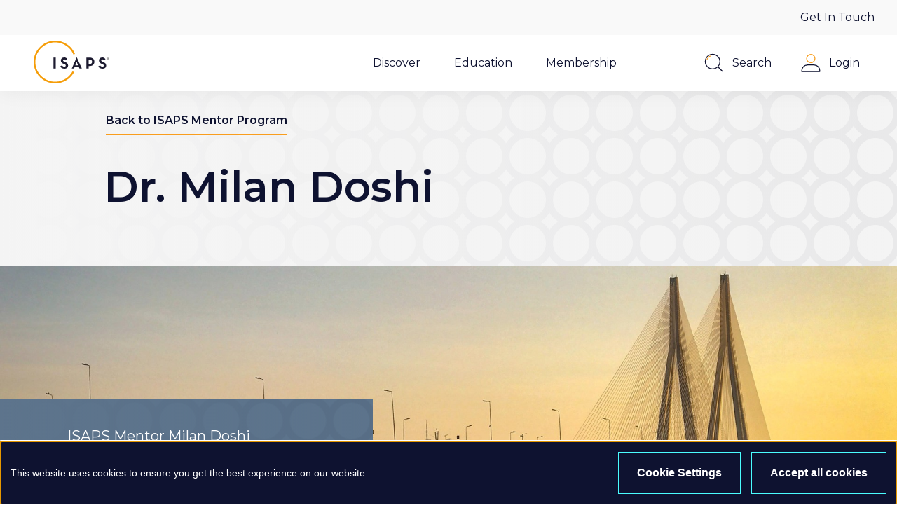

--- FILE ---
content_type: text/html; charset=utf-8
request_url: https://www.isaps.org/zh-tw/education/residents-program/isaps-mentor-program/dr-milan-doshi/
body_size: 13498
content:



<!doctype html>
<html lang="zh-Hant-TW">
<head>
    <meta charset="utf-8">
    <title>Dr. Milan Doshi | ISAPS</title>
    <meta name="viewport" content="width=device-width, initial-scale=1.0">

    
<meta property="og:title" content="Dr. Milan Doshi" />




    <link rel="canonical" href="https://www.isaps.org/zh-tw/education/residents-program/isaps-mentor-program/dr-milan-doshi/" />

    <link rel="stylesheet" href="/dist/main.css" />

    <link rel="apple-touch-icon" sizes="180x180" href="/apple-touch-icon.png?v=1">
    <link rel="icon" type="image/png" sizes="32x32" href="/favicon-32x32.png?v=1">
    <link rel="icon" type="image/png" sizes="16x16" href="/favicon-16x16.png?v=1">
    <link rel="manifest" href="/site.webmanifest?v=1">
    <link rel="mask-icon" color="#f99d1c" href="/safari-pinned-tab.svg?v=1">
    <link rel="shortcut icon" href="/favicon.ico?v=1">
    <meta name="msapplication-TileColor" content="#f99d1c">
    <meta name="theme-color" content="#ffffff">
    <meta name="referrer" content="origin-when-cross-origin">

    <!-- Google Tag Manager -->
    <script>(function(w,d,s,l,i){w[l]=w[l]||[];w[l].push({'gtm.start':
    new Date().getTime(),event:'gtm.js'});var f=d.getElementsByTagName(s)[0],
    j=d.createElement(s),dl=l!='dataLayer'?'&l='+l:'';j.async=true;j.src=
    'https://www.googletagmanager.com/gtm.js?id='+i+dl;f.parentNode.insertBefore(j,f);
    })(window,document,'script','dataLayer','GTM-WH8QDTR');</script>
    <!-- End Google Tag Manager -->

    
    
</head>
<body>
    <!-- Google Tag Manager (noscript) -->
    <noscript><iframe src="https://www.googletagmanager.com/ns.html?id=GTM-WH8QDTR"
    height="0" width="0" style="display:none;visibility:hidden"></iframe></noscript>
    <!-- End Google Tag Manager (noscript) -->

    

    <div class="page-layout page-layout--main">
    <div class="page-layout__header" id="page-layout__header">
        
<div class="page-header" id="page-header" data-module="page-header">
    <div class="page-header__container">
        <a class="page-header__menu-toggle" href="#" id="main-nav-toggle">
            <i class="page-header__menu-toggle-icon" aria-hidden="true"></i>
            <span class="visually-hidden">Show menu</span>
        </a>
        <a class="page-header__logo" href="/zh-tw/">
            <?xml version="1.0" encoding="utf-8"?>
<!-- Generator: Adobe Illustrator 26.0.3, SVG Export Plug-In . SVG Version: 6.00 Build 0)  -->
<svg version="1.1" id="Layer_1" xmlns="http://www.w3.org/2000/svg" xmlns:xlink="http://www.w3.org/1999/xlink" x="0px" y="0px"
	 viewBox="0 0 457.1 254.7" style="enable-background:new 0 0 457.1 254.7;" xml:space="preserve">
<style type="text/css">
	.st0{enable-background:new    ;}
	.st1{fill:#1D1B30;}
	.st2{fill:#F59D08;}
</style>
<g id="Layer_2_00000033349444143726595140000017371470992128850578_">
	<g id="Layer_1-2">
		<g class="st0">
			<path class="st1" d="M117.6,100.9h13.4v65.3h-13.4V100.9z"/>
		</g>
		<g class="st0">
			<path class="st1" d="M157.5,153.3l10.9-6.3c2.9,4.7,6.6,8.2,13.2,8.2c5.6,0,9.1-2.8,9.1-6.6c0-4.6-3.6-6.2-9.8-8.9l-3.4-1.4
				c-9.7-4.1-16.1-9.3-16.1-20.3c0-10.1,7.7-17.8,19.7-17.8c8.5,0,14.7,3,19.1,10.8l-10.5,6.7c-2.3-4.1-4.8-5.8-8.6-5.8
				c-3.9,0-6.4,2.5-6.4,5.8c0,4,2.5,5.7,8.3,8.2l3.4,1.4c11.4,4.9,17.9,9.9,17.9,21.1c0,12.1-9.5,18.7-22.3,18.7
				C169.5,167.1,161.4,161.1,157.5,153.3z"/>
		</g>
		<g class="st0">
			<path class="st1" d="M254.9,100.3h1.2l29.9,65.9h-14.1l-3.1-7.4h-26.5l-3.1,7.4h-13L254.9,100.3z M263.9,147.6l-4.7-11.3
				c-1.9-4.6-3.9-11.7-3.9-11.7s-1.9,7.1-3.8,11.7l-4.7,11.3H263.9z"/>
			<path class="st1" d="M313,100.9h18c18.2,0,29.2,9.5,29.2,25.2c0,15.7-11,25.2-29.2,25.2h-4.6v14.9H313V100.9z M330.7,139.5
				c10.9,0,15.7-4.4,15.7-13.3c0-9-5-13.4-15.7-13.4h-4.2v26.8H330.7z"/>
			<path class="st1" d="M383.3,153.3l10.9-6.3c2.9,4.7,6.6,8.2,13.2,8.2c5.6,0,9.1-2.8,9.1-6.6c0-4.6-3.6-6.2-9.8-8.9l-3.4-1.4
				c-9.7-4.1-16.1-9.3-16.1-20.3c0-10.1,7.7-17.8,19.7-17.8c8.5,0,14.7,3,19.1,10.8l-10.5,6.7c-2.3-4.1-4.8-5.8-8.6-5.8
				c-3.9,0-6.4,2.5-6.4,5.8c0,4,2.5,5.7,8.3,8.2l3.4,1.4c11.4,4.9,17.9,9.9,17.9,21.1c0,12.1-9.5,18.7-22.3,18.7
				C395.3,167.1,387.2,161.1,383.3,153.3z"/>
		</g>
		<path class="st2" d="M230.7,182.9c-5.4,10.1-12.3,19.3-20.4,27.4c-45.8,45.8-120.1,45.8-165.9,0s-45.8-120.1,0-165.8
			c45.9-45.8,120.2-45.8,166,0.1c11,11,19.7,24.1,25.6,38.5l9.3-3.8c-26.6-65.1-100.9-96.4-166-69.8s-96.4,100.9-69.8,166
			s100.9,96.4,166,69.8c27.5-11.2,50.2-31.7,64.2-57.9L230.7,182.9z"/>
		<g class="st0">
			<path d="M433.1,108.8c0-4.4,3.5-7.7,7.8-7.7c4.3,0,7.9,3.3,7.9,7.7c0,4.4-3.6,7.7-7.9,7.7C436.6,116.4,433.1,113.2,433.1,108.8z
				 M447.5,108.8c0-4-2.8-6.7-6.7-6.7c-3.8,0-6.5,2.7-6.5,6.7c0,3.9,2.7,6.6,6.5,6.6C444.7,115.4,447.5,112.7,447.5,108.8z
				 M444.3,113.1h-1.4l-1.6-2.2c-0.3,0-0.5,0.1-0.8,0.1h-1.1v2.2h-1.2v-8.9h2.3c2.7,0,3.8,1.5,3.8,3.4c0,1.3-0.6,2.3-1.9,2.9
				L444.3,113.1z M440.4,110c2,0,2.7-0.9,2.7-2.3s-0.6-2.4-2.7-2.4h-1v4.8H440.4z"/>
		</g>
	</g>
</g>
</svg>

            <span class="visually-hidden">ISAPS</span>
        </a>

        <nav class="page-header__nav" id="main-nav">
            <div class="page-header__main-menu-wrapper">
                <ul class="page-header__main-menu main-menu">
                        <li class="main-menu__item has-children">
                            <a class="main-menu__item-link" href="#"><span class="main-menu-item__text" data-content="Discover">Discover</span><i aria-hidden="true" class="main-menu__item-icon"></i></a>
                                <div class="main-menu__item-content-overlay item-content-overlay">
                                    <div class="main-menu__item-content-backdrop item-content-backdrop"></div>
                                    <div class="main-menu__item-content-container item-content-container"
                                         id="item-content-container-4129">
                                        <div class="main-menu__item-content item-content">
                                            
<div class="main-menu__submenu level-3 submenu">
    <a class="main-menu__submenu-back-link submenu-back-link" href="#"><i aria-hidden="true" class="main-menu__submenu-back-icon"></i><span class="back-link__text" data-content="Back">Back</span></a>

    <h3 class="main-menu__submenu-heading">
        <a class="main-menu__submenu-heading-link" href="#"><span class="header-link__text" data-content="Discover">Discover</span><i aria-hidden="true" class="main-menu__submenu-heading-icon"></i></a>
    </h3>

    <ul class="main-menu__submenu-nav-list submenu-nav-list nav-list">

<li class="main-menu__nav-item nav-item level-3">
    <a class="main-menu__nav-link nav-link" data-target-content-id="65620" href="/zh-tw/discover/find-a-surgeon/"><span class="main-menu__nav-link-text" data-content="Find a Surgeon">Find a Surgeon</span><i aria-hidden="true" class="main-menu__nav-link-icon"></i></a>

</li>

<li class="main-menu__nav-item nav-item has-children level-3">
    <a class="main-menu__nav-link nav-link" data-target-content-id="6356" href="/zh-tw/discover/about-isaps/"><span class="main-menu__nav-link-text" data-content="About ISAPS">About ISAPS</span><i aria-hidden="true" class="main-menu__nav-link-icon"></i></a>

        <div class="main-menu__submenu submenu level-4">
            <a class="main-menu__submenu-back-link submenu-back-link" href="#"><i aria-hidden="true" class="main-menu__submenu-back-icon"></i><span class="back-link__text" data-content="Back">Back</span></a>

            <h3 class="main-menu__submenu-heading">
                    <a class="main-menu__submenu-heading-link" data-target-content-id="6356" href="/zh-tw/discover/about-isaps/"><span class="header-link__text" data-content="About ISAPS">About ISAPS</span><i aria-hidden="true" class="main-menu__submenu-heading-icon"></i></a>
            </h3>

            <ul class="main-menu__submenu-nav-list submenu-nav-list nav-list">

<li class="main-menu__nav-item nav-item has-children level-4">
    <a class="main-menu__nav-link nav-link" data-target-content-id="6385" href="/zh-tw/discover/about-isaps/what-we-do/"><span class="main-menu__nav-link-text" data-content="What we do">What we do</span><i aria-hidden="true" class="main-menu__nav-link-icon"></i></a>

        <div class="main-menu__submenu submenu level-5">
            <a class="main-menu__submenu-back-link submenu-back-link" href="#"><i aria-hidden="true" class="main-menu__submenu-back-icon"></i><span class="back-link__text" data-content="Back">Back</span></a>

            <h3 class="main-menu__submenu-heading">
                    <a class="main-menu__submenu-heading-link" data-target-content-id="6385" href="/zh-tw/discover/about-isaps/what-we-do/"><span class="header-link__text" data-content="What we do">What we do</span><i aria-hidden="true" class="main-menu__submenu-heading-icon"></i></a>
            </h3>

            <ul class="main-menu__submenu-nav-list submenu-nav-list nav-list">

<li class="main-menu__nav-item nav-item level-5">
    <a class="main-menu__nav-link nav-link" data-target-content-id="41075" href="/zh-tw/discover/about-isaps/what-we-do/isaps-mission-vision-values-1/"><span class="main-menu__nav-link-text" data-content="ISAPS Mission, Vision &amp; Values (1)">ISAPS Mission, Vision &amp; Values (1)</span><i aria-hidden="true" class="main-menu__nav-link-icon"></i></a>

</li>

<li class="main-menu__nav-item nav-item level-5">
    <a class="main-menu__nav-link nav-link" data-target-content-id="6424" href="/zh-tw/discover/about-isaps/what-we-do/isaps-by-laws/"><span class="main-menu__nav-link-text" data-content="ISAPS By-Laws">ISAPS By-Laws</span><i aria-hidden="true" class="main-menu__nav-link-icon"></i></a>

</li>
            </ul>
        </div>
        <div class="main-menu__submenu-backdrop"></div>
</li>

<li class="main-menu__nav-item nav-item has-children level-4">
    <a class="main-menu__nav-link nav-link" data-target-content-id="6388" href="/zh-tw/discover/about-isaps/who-we-are/"><span class="main-menu__nav-link-text" data-content="Who we are">Who we are</span><i aria-hidden="true" class="main-menu__nav-link-icon"></i></a>

        <div class="main-menu__submenu submenu level-5">
            <a class="main-menu__submenu-back-link submenu-back-link" href="#"><i aria-hidden="true" class="main-menu__submenu-back-icon"></i><span class="back-link__text" data-content="Back">Back</span></a>

            <h3 class="main-menu__submenu-heading">
                    <a class="main-menu__submenu-heading-link" data-target-content-id="6388" href="/zh-tw/discover/about-isaps/who-we-are/"><span class="header-link__text" data-content="Who we are">Who we are</span><i aria-hidden="true" class="main-menu__submenu-heading-icon"></i></a>
            </h3>

            <ul class="main-menu__submenu-nav-list submenu-nav-list nav-list">

<li class="main-menu__nav-item nav-item level-5">
    <a class="main-menu__nav-link nav-link" data-target-content-id="15588" href="/zh-tw/discover/about-isaps/who-we-are/isaps-board-of-directors-1/"><span class="main-menu__nav-link-text" data-content="ISAPS Board of Directors (1)">ISAPS Board of Directors (1)</span><i aria-hidden="true" class="main-menu__nav-link-icon"></i></a>

</li>

<li class="main-menu__nav-item nav-item level-5">
    <a class="main-menu__nav-link nav-link" data-target-content-id="64043" href="/zh-tw/discover/about-isaps/who-we-are/education-council/"><span class="main-menu__nav-link-text" data-content="Education Council">Education Council</span><i aria-hidden="true" class="main-menu__nav-link-icon"></i></a>

</li>

<li class="main-menu__nav-item nav-item level-5">
    <a class="main-menu__nav-link nav-link" data-target-content-id="4234" href="/zh-tw/discover/about-isaps/who-we-are/committees/"><span class="main-menu__nav-link-text" data-content="Committees">Committees</span><i aria-hidden="true" class="main-menu__nav-link-icon"></i></a>

</li>

<li class="main-menu__nav-item nav-item level-5">
    <a class="main-menu__nav-link nav-link" data-target-content-id="6418" href="/zh-tw/discover/about-isaps/who-we-are/national-secretaries/"><span class="main-menu__nav-link-text" data-content="National Secretaries">National Secretaries</span><i aria-hidden="true" class="main-menu__nav-link-icon"></i></a>

</li>

<li class="main-menu__nav-item nav-item level-5">
    <a class="main-menu__nav-link nav-link" data-target-content-id="6427" href="/zh-tw/discover/about-isaps/who-we-are/isaps-staff/"><span class="main-menu__nav-link-text" data-content="ISAPS Staff">ISAPS Staff</span><i aria-hidden="true" class="main-menu__nav-link-icon"></i></a>

</li>

<li class="main-menu__nav-item nav-item level-5">
    <a class="main-menu__nav-link nav-link" data-target-content-id="6433" href="/zh-tw/discover/about-isaps/who-we-are/get-involved-and-support-isaps/"><span class="main-menu__nav-link-text" data-content="Get Involved and Support ISAPS">Get Involved and Support ISAPS</span><i aria-hidden="true" class="main-menu__nav-link-icon"></i></a>

</li>

<li class="main-menu__nav-item nav-item level-5">
    <a class="main-menu__nav-link nav-link" data-target-content-id="70723" href="/zh-tw/discover/about-isaps/who-we-are/past-presidents/"><span class="main-menu__nav-link-text" data-content="Past Presidents">Past Presidents</span><i aria-hidden="true" class="main-menu__nav-link-icon"></i></a>

</li>
            </ul>
        </div>
        <div class="main-menu__submenu-backdrop"></div>
</li>

<li class="main-menu__nav-item nav-item level-4">
    <a class="main-menu__nav-link nav-link" data-target-content-id="6436" href="/zh-tw/discover/about-isaps/partnerships/"><span class="main-menu__nav-link-text" data-content="Partnerships">Partnerships</span><i aria-hidden="true" class="main-menu__nav-link-icon"></i></a>

</li>

<li class="main-menu__nav-item nav-item level-4">
    <a class="main-menu__nav-link nav-link" data-target-content-id="6439" href="/zh-tw/discover/about-isaps/global-sponsors/"><span class="main-menu__nav-link-text" data-content="Global Sponsors">Global Sponsors</span><i aria-hidden="true" class="main-menu__nav-link-icon"></i></a>

</li>

<li class="main-menu__nav-item nav-item has-children level-4">
    <a class="main-menu__nav-link nav-link" data-target-content-id="6397" href="/zh-tw/discover/about-isaps/our-programs/"><span class="main-menu__nav-link-text" data-content="Our Programs">Our Programs</span><i aria-hidden="true" class="main-menu__nav-link-icon"></i></a>

        <div class="main-menu__submenu submenu level-5">
            <a class="main-menu__submenu-back-link submenu-back-link" href="#"><i aria-hidden="true" class="main-menu__submenu-back-icon"></i><span class="back-link__text" data-content="Back">Back</span></a>

            <h3 class="main-menu__submenu-heading">
                    <a class="main-menu__submenu-heading-link" data-target-content-id="6397" href="/zh-tw/discover/about-isaps/our-programs/"><span class="header-link__text" data-content="Our Programs">Our Programs</span><i aria-hidden="true" class="main-menu__submenu-heading-icon"></i></a>
            </h3>

            <ul class="main-menu__submenu-nav-list submenu-nav-list nav-list">

<li class="main-menu__nav-item nav-item level-5">
    <a class="main-menu__nav-link nav-link" data-target-content-id="62660" href="/zh-tw/discover/about-isaps/our-programs/humanitarian-program/"><span class="main-menu__nav-link-text" data-content="Humanitarian Program">Humanitarian Program</span><i aria-hidden="true" class="main-menu__nav-link-icon"></i></a>

</li>

<li class="main-menu__nav-item nav-item level-5">
    <a class="main-menu__nav-link nav-link" data-target-content-id="6502" href="/zh-tw/discover/about-isaps/our-programs/isaps-visiting-professor-program/"><span class="main-menu__nav-link-text" data-content="ISAPS Visiting Professor Program">ISAPS Visiting Professor Program</span><i aria-hidden="true" class="main-menu__nav-link-icon"></i></a>

</li>
            </ul>
        </div>
        <div class="main-menu__submenu-backdrop"></div>
</li>

<li class="main-menu__nav-item nav-item level-4">
    <a class="main-menu__nav-link nav-link" data-target-content-id="6394" href="/zh-tw/discover/about-isaps/global-statistics/"><span class="main-menu__nav-link-text" data-content="Global Statistics">Global Statistics</span><i aria-hidden="true" class="main-menu__nav-link-icon"></i></a>

</li>

<li class="main-menu__nav-item nav-item has-children level-4">
    <a class="main-menu__nav-link nav-link" data-target-content-id="6400" href="/zh-tw/discover/about-isaps/history/"><span class="main-menu__nav-link-text" data-content="History">History</span><i aria-hidden="true" class="main-menu__nav-link-icon"></i></a>

        <div class="main-menu__submenu submenu level-5">
            <a class="main-menu__submenu-back-link submenu-back-link" href="#"><i aria-hidden="true" class="main-menu__submenu-back-icon"></i><span class="back-link__text" data-content="Back">Back</span></a>

            <h3 class="main-menu__submenu-heading">
                    <a class="main-menu__submenu-heading-link" data-target-content-id="6400" href="/zh-tw/discover/about-isaps/history/"><span class="header-link__text" data-content="History">History</span><i aria-hidden="true" class="main-menu__submenu-heading-icon"></i></a>
            </h3>

            <ul class="main-menu__submenu-nav-list submenu-nav-list nav-list">

<li class="main-menu__nav-item nav-item level-5">
    <a class="main-menu__nav-link nav-link" data-target-content-id="6448" href="/zh-tw/discover/about-isaps/history/international-contributions-to-the-history-of-plastic-surgery/"><span class="main-menu__nav-link-text" data-content="International Contributions to the History of Plastic Surgery">International Contributions to the History of Plastic Surgery</span><i aria-hidden="true" class="main-menu__nav-link-icon"></i></a>

</li>
            </ul>
        </div>
        <div class="main-menu__submenu-backdrop"></div>
</li>
            </ul>
        </div>
        <div class="main-menu__submenu-backdrop"></div>
</li>

<li class="main-menu__nav-item nav-item has-children level-3">
    <a class="main-menu__nav-link nav-link" data-target-content-id="8741" href="/zh-tw/discover/isaps-newsroom/"><span class="main-menu__nav-link-text" data-content="ISAPS Newsroom">ISAPS Newsroom</span><i aria-hidden="true" class="main-menu__nav-link-icon"></i></a>

        <div class="main-menu__submenu submenu level-4">
            <a class="main-menu__submenu-back-link submenu-back-link" href="#"><i aria-hidden="true" class="main-menu__submenu-back-icon"></i><span class="back-link__text" data-content="Back">Back</span></a>

            <h3 class="main-menu__submenu-heading">
                    <a class="main-menu__submenu-heading-link" data-target-content-id="8741" href="/zh-tw/discover/isaps-newsroom/"><span class="header-link__text" data-content="ISAPS Newsroom">ISAPS Newsroom</span><i aria-hidden="true" class="main-menu__submenu-heading-icon"></i></a>
            </h3>

            <ul class="main-menu__submenu-nav-list submenu-nav-list nav-list">

<li class="main-menu__nav-item nav-item level-4">
    <a class="main-menu__nav-link nav-link" data-target-content-id="4180" href="/zh-tw/discover/isaps-newsroom/isaps-blog/"><span class="main-menu__nav-link-text" data-content="ISAPS Blog">ISAPS Blog</span><i aria-hidden="true" class="main-menu__nav-link-icon"></i></a>

</li>

<li class="main-menu__nav-item nav-item level-4">
    <a class="main-menu__nav-link nav-link" data-target-content-id="8747" href="/zh-tw/discover/isaps-newsroom/isaps-news/"><span class="main-menu__nav-link-text" data-content="ISAPS News">ISAPS News</span><i aria-hidden="true" class="main-menu__nav-link-icon"></i></a>

</li>

<li class="main-menu__nav-item nav-item level-4">
    <a class="main-menu__nav-link nav-link" data-target-content-id="15626" href="/zh-tw/discover/isaps-newsroom/isaps-presidents-e-mag/"><span class="main-menu__nav-link-text" data-content="ISAPS President&#x27;s E-Mag">ISAPS President&#x27;s E-Mag</span><i aria-hidden="true" class="main-menu__nav-link-icon"></i></a>

</li>
            </ul>
        </div>
        <div class="main-menu__submenu-backdrop"></div>
</li>

<li class="main-menu__nav-item nav-item level-3">
    <a class="main-menu__nav-link nav-link" data-target-content-id="4130" href="/zh-tw/discover/patients-home/"><span class="main-menu__nav-link-text" data-content="Guidelines for Patients">Guidelines for Patients</span><i aria-hidden="true" class="main-menu__nav-link-icon"></i></a>

</li>

<li class="main-menu__nav-item nav-item level-3">
    <a class="main-menu__nav-link nav-link" data-target-content-id="4170" href="/zh-tw/discover/media-centre/"><span class="main-menu__nav-link-text" data-content="Media Centre">Media Centre</span><i aria-hidden="true" class="main-menu__nav-link-icon"></i></a>

</li>
    </ul>
</div>

                                        </div>
                                    </div>
                                </div>
                        </li>
                        <li class="main-menu__item has-children">
                            <a class="main-menu__item-link" href="#"><span class="main-menu-item__text" data-content="Education">Education</span><i aria-hidden="true" class="main-menu__item-icon"></i></a>
                                <div class="main-menu__item-content-overlay item-content-overlay">
                                    <div class="main-menu__item-content-backdrop item-content-backdrop"></div>
                                    <div class="main-menu__item-content-container item-content-container"
                                         id="item-content-container-4064">
                                        <div class="main-menu__item-content item-content">
                                            
<div class="main-menu__submenu level-3 submenu">
    <a class="main-menu__submenu-back-link submenu-back-link" href="#"><i aria-hidden="true" class="main-menu__submenu-back-icon"></i><span class="back-link__text" data-content="Back">Back</span></a>

    <h3 class="main-menu__submenu-heading">
        <a class="main-menu__submenu-heading-link" href="#"><span class="header-link__text" data-content="Education">Education</span><i aria-hidden="true" class="main-menu__submenu-heading-icon"></i></a>
    </h3>

    <ul class="main-menu__submenu-nav-list submenu-nav-list nav-list">

<li class="main-menu__nav-item nav-item has-children level-3">
    <a class="main-menu__nav-link nav-link" data-target-content-id="4065" href="/zh-tw/education/events/"><span class="main-menu__nav-link-text" data-content="Events">Events</span><i aria-hidden="true" class="main-menu__nav-link-icon"></i></a>

        <div class="main-menu__submenu submenu level-4">
            <a class="main-menu__submenu-back-link submenu-back-link" href="#"><i aria-hidden="true" class="main-menu__submenu-back-icon"></i><span class="back-link__text" data-content="Back">Back</span></a>

            <h3 class="main-menu__submenu-heading">
                    <a class="main-menu__submenu-heading-link" data-target-content-id="4065" href="/zh-tw/education/events/"><span class="header-link__text" data-content="Events">Events</span><i aria-hidden="true" class="main-menu__submenu-heading-icon"></i></a>
            </h3>

            <ul class="main-menu__submenu-nav-list submenu-nav-list nav-list">

<li class="main-menu__nav-item nav-item level-4">
    <a class="main-menu__nav-link nav-link" data-target-content-id="4066" href="/zh-tw/education/events/events-calendar/"><span class="main-menu__nav-link-text" data-content="Events Calendar">Events Calendar</span><i aria-hidden="true" class="main-menu__nav-link-icon"></i></a>

</li>

<li class="main-menu__nav-item nav-item level-4">
    <a class="main-menu__nav-link nav-link" data-target-content-id="6466" href="/zh-tw/education/events/event-endorsements/"><span class="main-menu__nav-link-text" data-content="Event Endorsements">Event Endorsements</span><i aria-hidden="true" class="main-menu__nav-link-icon"></i></a>

</li>
            </ul>
        </div>
        <div class="main-menu__submenu-backdrop"></div>
</li>

<li class="main-menu__nav-item nav-item level-3">
    <a class="main-menu__nav-link nav-link" data-target-content-id="6469" href="/zh-tw/education/aps-journal/"><span class="main-menu__nav-link-text" data-content="APS Journal">APS Journal</span><i aria-hidden="true" class="main-menu__nav-link-icon"></i></a>

</li>

<li class="main-menu__nav-item nav-item level-3">
    <a class="main-menu__nav-link nav-link" data-target-content-id="6472" href="/zh-tw/education/medone/"><span class="main-menu__nav-link-text" data-content="MedOne">MedOne</span><i aria-hidden="true" class="main-menu__nav-link-icon"></i></a>

</li>

<li class="main-menu__nav-item nav-item has-children level-3">
    <a class="main-menu__nav-link nav-link ancestor" data-target-content-id="6481" href="/zh-tw/education/residents-program/"><span class="main-menu__nav-link-text" data-content="Residents Program">Residents Program</span><i aria-hidden="true" class="main-menu__nav-link-icon"></i></a>

        <div class="main-menu__submenu submenu level-4">
            <a class="main-menu__submenu-back-link submenu-back-link" href="#"><i aria-hidden="true" class="main-menu__submenu-back-icon"></i><span class="back-link__text" data-content="Back">Back</span></a>

            <h3 class="main-menu__submenu-heading">
                    <a class="main-menu__submenu-heading-link ancestor" data-target-content-id="6481" href="/zh-tw/education/residents-program/"><span class="header-link__text" data-content="Residents Program">Residents Program</span><i aria-hidden="true" class="main-menu__submenu-heading-icon"></i></a>
            </h3>

            <ul class="main-menu__submenu-nav-list submenu-nav-list nav-list">

<li class="main-menu__nav-item nav-item level-4">
    <a class="main-menu__nav-link nav-link" data-target-content-id="6493" href="/zh-tw/education/residents-program/isaps-fellowship-program/"><span class="main-menu__nav-link-text" data-content="ISAPS Fellowship Program">ISAPS Fellowship Program</span><i aria-hidden="true" class="main-menu__nav-link-icon"></i></a>

</li>

<li class="main-menu__nav-item nav-item level-4">
    <a class="main-menu__nav-link nav-link" data-target-content-id="41593" href="/zh-tw/education/residents-program/isaps-expert-program/"><span class="main-menu__nav-link-text" data-content="ISAPS Expert Program">ISAPS Expert Program</span><i aria-hidden="true" class="main-menu__nav-link-icon"></i></a>

</li>

<li class="main-menu__nav-item nav-item level-4">
    <a class="main-menu__nav-link nav-link ancestor" data-target-content-id="6499" href="/zh-tw/education/residents-program/isaps-mentor-program/"><span class="main-menu__nav-link-text" data-content="ISAPS Mentor Program">ISAPS Mentor Program</span><i aria-hidden="true" class="main-menu__nav-link-icon"></i></a>

</li>
            </ul>
        </div>
        <div class="main-menu__submenu-backdrop"></div>
</li>

<li class="main-menu__nav-item nav-item has-children level-3">
    <a class="main-menu__nav-link nav-link" data-target-content-id="68422" href="/zh-tw/education/how-isaps-promotes-safety/"><span class="main-menu__nav-link-text" data-content="How ISAPS Promotes Safety">How ISAPS Promotes Safety</span><i aria-hidden="true" class="main-menu__nav-link-icon"></i></a>

        <div class="main-menu__submenu submenu level-4">
            <a class="main-menu__submenu-back-link submenu-back-link" href="#"><i aria-hidden="true" class="main-menu__submenu-back-icon"></i><span class="back-link__text" data-content="Back">Back</span></a>

            <h3 class="main-menu__submenu-heading">
                    <a class="main-menu__submenu-heading-link" data-target-content-id="68422" href="/zh-tw/education/how-isaps-promotes-safety/"><span class="header-link__text" data-content="How ISAPS Promotes Safety">How ISAPS Promotes Safety</span><i aria-hidden="true" class="main-menu__submenu-heading-icon"></i></a>
            </h3>

            <ul class="main-menu__submenu-nav-list submenu-nav-list nav-list">

<li class="main-menu__nav-item nav-item level-4">
    <a class="main-menu__nav-link nav-link" data-target-content-id="70693" href="/zh-tw/education/how-isaps-promotes-safety/statements-guidelines/"><span class="main-menu__nav-link-text" data-content="Statements &amp; Guidelines">Statements &amp; Guidelines</span><i aria-hidden="true" class="main-menu__nav-link-icon"></i></a>

</li>
            </ul>
        </div>
        <div class="main-menu__submenu-backdrop"></div>
</li>

<li class="main-menu__nav-item nav-item level-3">
    <a class="main-menu__nav-link nav-link" data-target-content-id="15599" href="/zh-tw/education/isaps-video-library/"><span class="main-menu__nav-link-text" data-content="ISAPS Video Library">ISAPS Video Library</span><i aria-hidden="true" class="main-menu__nav-link-icon"></i></a>

</li>
    </ul>
</div>

                                        </div>
                                    </div>
                                </div>
                        </li>
                        <li class="main-menu__item has-children">
                            <a class="main-menu__item-link" href="#"><span class="main-menu-item__text" data-content="Membership">Membership</span><i aria-hidden="true" class="main-menu__item-icon"></i></a>
                                <div class="main-menu__item-content-overlay item-content-overlay">
                                    <div class="main-menu__item-content-backdrop item-content-backdrop"></div>
                                    <div class="main-menu__item-content-container item-content-container"
                                         id="item-content-container-4233">
                                        <div class="main-menu__item-content item-content">
                                            
<div class="main-menu__submenu level-3 submenu">
    <a class="main-menu__submenu-back-link submenu-back-link" href="#"><i aria-hidden="true" class="main-menu__submenu-back-icon"></i><span class="back-link__text" data-content="Back">Back</span></a>

    <h3 class="main-menu__submenu-heading">
        <a class="main-menu__submenu-heading-link" href="#"><span class="header-link__text" data-content="Membership">Membership</span><i aria-hidden="true" class="main-menu__submenu-heading-icon"></i></a>
    </h3>

    <ul class="main-menu__submenu-nav-list submenu-nav-list nav-list">

<li class="main-menu__nav-item nav-item has-children level-3">
    <a class="main-menu__nav-link nav-link" data-target-content-id="68591" href="/zh-tw/membership/applying-to-join-isaps/"><span class="main-menu__nav-link-text" data-content="Applying to Join ISAPS">Applying to Join ISAPS</span><i aria-hidden="true" class="main-menu__nav-link-icon"></i></a>

        <div class="main-menu__submenu submenu level-4">
            <a class="main-menu__submenu-back-link submenu-back-link" href="#"><i aria-hidden="true" class="main-menu__submenu-back-icon"></i><span class="back-link__text" data-content="Back">Back</span></a>

            <h3 class="main-menu__submenu-heading">
                    <a class="main-menu__submenu-heading-link" data-target-content-id="68591" href="/zh-tw/membership/applying-to-join-isaps/"><span class="header-link__text" data-content="Applying to Join ISAPS">Applying to Join ISAPS</span><i aria-hidden="true" class="main-menu__submenu-heading-icon"></i></a>
            </h3>

            <ul class="main-menu__submenu-nav-list submenu-nav-list nav-list">

<li class="main-menu__nav-item nav-item level-4">
    <a class="main-menu__nav-link nav-link" data-target-content-id="68594" href="/zh-tw/membership/applying-to-join-isaps/isaps-active/"><span class="main-menu__nav-link-text" data-content="ISAPS Active">ISAPS Active</span><i aria-hidden="true" class="main-menu__nav-link-icon"></i></a>

</li>

<li class="main-menu__nav-item nav-item level-4">
    <a class="main-menu__nav-link nav-link" data-target-content-id="68651" href="/zh-tw/membership/applying-to-join-isaps/isaps-associate/"><span class="main-menu__nav-link-text" data-content="ISAPS Associate">ISAPS Associate</span><i aria-hidden="true" class="main-menu__nav-link-icon"></i></a>

</li>

<li class="main-menu__nav-item nav-item level-4">
    <a class="main-menu__nav-link nav-link" data-target-content-id="68677" href="/zh-tw/membership/applying-to-join-isaps/isaps-resident/"><span class="main-menu__nav-link-text" data-content="ISAPS Resident">ISAPS Resident</span><i aria-hidden="true" class="main-menu__nav-link-icon"></i></a>

</li>

<li class="main-menu__nav-item nav-item level-4">
    <a class="main-menu__nav-link nav-link" data-target-content-id="63907" href="/zh-tw/membership/applying-to-join-isaps/life-membership/"><span class="main-menu__nav-link-text" data-content="Life membership">Life membership</span><i aria-hidden="true" class="main-menu__nav-link-icon"></i></a>

</li>
            </ul>
        </div>
        <div class="main-menu__submenu-backdrop"></div>
</li>

<li class="main-menu__nav-item nav-item level-3">
    <a class="main-menu__nav-link nav-link" data-target-content-id="72773" href="/zh-tw/membership/membership-benefits/"><span class="main-menu__nav-link-text" data-content="Membership Benefits">Membership Benefits</span><i aria-hidden="true" class="main-menu__nav-link-icon"></i></a>

</li>

<li class="main-menu__nav-item nav-item level-3">
    <a class="main-menu__nav-link nav-link" data-target-content-id="63911" href="/zh-tw/membership/affiliate-program/"><span class="main-menu__nav-link-text" data-content="Affiliate program">Affiliate program</span><i aria-hidden="true" class="main-menu__nav-link-icon"></i></a>

</li>
    </ul>
</div>

                                        </div>
                                    </div>
                                </div>
                        </li>
                </ul>
            </div>
            <div class="page-header__utilities-menu">
                <ul class="page-header__utilities-menu-list">
                        <li class="page-header__utilities-menu-item page-header__contact-item">
                            <a class="page-header__contact-item-link nav-link" data-target-content-id="4196" href="/zh-tw/get-in-touch/"><i aria-hidden="true" class="page-header__contact-item-icon"></i><span class="nav-link__text" data-content="Get In Touch">Get In Touch</span></a>
                        </li>
                </ul>
            </div>
        </nav>

        <ul class="page-header__action-menu">
                <li class="page-header__action-menu-item page-header__search-item">
                    <a class="page-header__action-menu-link page-header__search-toggle nav-link" href="#" id="main-menu-search-toggle">
                        <lord-icon class="page-header__action-menu-icon search-icon-open"
                                   src="/dist/assets/lordicon/light-bg-orange-accent/19-magnifier-zoom-search-outline.json"
                                   stroke="65"></lord-icon>
                        <lord-icon class="page-header__action-menu-icon search-icon-close"
                                   src="/dist/assets/lordicon/light-bg-orange-accent/25-error-cross-outline.json"
                                   stroke="65"></lord-icon>

                        <div class="page-header__search-text-wrapper">
                            <span class="page-header__action-menu-text search-text-open" data-content="Search">Search</span>
                            <span class="page-header__action-menu-text search-text-close" data-content="Close">Close</span>
                        </div>
                    </a>
                    <div class="main-menu-search-content-overlay" id="main-menu-search-overlay">
                        <div class="main-menu-search-content-backdrop" id="main-menu-search-content-backdrop"></div>
                        <div class="main-menu-search-content-container">
                            <form class="main-menu-search-content" action="/zh-tw/search-results/">
                                <input type="text"
                                       class="main-menu-search-input"
                                       id="main-menu-search-input"
                                       name="query"
                                       placeholder="Start typing what you&#x27;re looking for" />
                                <button type="submit" class="btn main-menu-search-submit">
                                    <i class="main-menu-search-icon" aria-hidden="true"></i>
                                    <span class="sr-only">Search submit</span>
                                </button>
                            </form>
                        </div>
                    </div>
                </li>
            <li class="page-header__action-menu-item page-header__login-item">
                <a class="page-header__action-menu-link page-header__login-toggle nav-link"
                   href="#loginModal"
                   data-bs-toggle="modal">
                    <lord-icon class="page-header__action-menu-icon"
                               src="/dist/assets/lordicon/light-bg-orange-accent/21-avatar-outline.json"
                               stroke="125"
                               scale="58"></lord-icon>
                    <span class="page-header__action-menu-text" data-content="Login">Login</span>
                </a>
            </li>
        </ul>
    </div>

    

</div>

    </div>

    <div class="page-layout__notification">
        
    </div>

    <main id="content" class="page-layout__body standard-content-page">
    

<header id="page-content-header" class="page-content-header-block page-content-header-block--bg-fog-grey page-section">
    <div class="container-xxl">
        <div class="page-content-header-block__row">
            <div class="page-content-header-block__content-col">
                    <a class="page-content-header-block__back-link btn btn-link btn-link--back ancestor" data-target-content-id="6499" href="/zh-tw/education/residents-program/isaps-mentor-program/"><span class="btn-link__text" data-content="Back to ISAPS Mentor Program">Back to ISAPS Mentor Program</span><i aria-hidden="true" class="btn-link__icon"></i></a>
                <h2 class="page-content-header-block__heading">
                    Dr. Milan Doshi
                </h2>
            </div>
        </div>
    </div>
</header>

<section id="mumbai-banner" class="media-hero-banner-block media-hero-banner-block--bg-grey page-section" >

    <div class="media-hero-banner-block__media-wrapper">
        <div class="media-hero-banner-block__media-clip-box">
                <picture>
                    <source srcset="/media/xrlfkl3s/sid-saxena-tsxadt9ldio-unsplash.jpg?width=375&amp;height=250&amp;v=1da0c077190cb70"
                            media="(max-width: 992px)" />
                    <img src="/media/xrlfkl3s/sid-saxena-tsxadt9ldio-unsplash.jpg?width=1920&amp;height=826&amp;v=1da0c077190cb70"
                         class="media-hero-banner-block__media"
                         alt="Bandra Worli Sea Link, Mumbai">
                </picture>
        </div>
    </div>
    
    <div class="media-hero-banner-block__content-box">
        <div class="media-hero-banner-block__subheading">
            ISAPS Mentor Milan Doshi
        </div>

        <h1 class="media-hero-banner-block__title">
            Mumbai, India
        </h1>
        <div class="media-banner-block__summary">
            
        </div>
    </div>
</section>

<section id="contact-card" class="contact-profile-card-block page-section no-top-margin">
    <div class="listing-block__container">
        <div class="listing-block__row">
            <div class="listing-block__content-col">
                <div class="contact-profile-card-block__content">
                    
                    
                </div>
                
<div class="profile-card-grid">
        <div class="profile-card-grid__col">
            
<div class="profile-card" data-module="profile-card">
    
<div class="profile-card__basic-profile">
    <div class="profile-card__image-wrapper">
            <img src="https://s3.amazonaws.com/amz.xcdsystem.com/isaps/contact_pictures/Doshi_DrMilan_2796_011821123307.jpg"
                    alt="Dr. Milan Doshi"
                    class="profile-card__image" />
    </div>
    <div class="profile-card__content">
        <h3 class="profile-card__heading">Dr. Milan Doshi</h3>

        <ul class="profile-card__details-list">
                <li class="profile-card__details-item">Allure Medspa</li>
        </ul>


        <div class="profile-card__buttons">
                <a href="/cdn-cgi/l/email-protection#d3b2bfbfa6a1b6beb6b7a0a3b2fdbabd93b4beb2babffdb0bcbe" class="btn btn-link"><span class="btn-link__text" data-content="Email Me">Email Me</span><i aria-hidden="true" class="btn-link__icon"></i></a>
            <button class="profile-card__btn-profile-toggle profile-card__btn-profile-toggle--mobile btn btn-link btn-link--plus" data-bs-toggle="modal" href="#modal-d7fa"><span class="btn-link__text" data-content="&#xA;                Full Profile&#xA;            ">
                    Full Profile
                </span><i aria-hidden="true" class="btn-link__icon"></i></button>
            <button class="profile-card__btn-profile-toggle profile-card__btn-profile-toggle--desktop btn btn-link btn-link--plus" data-bs-toggle="collapse" href="#collapse-d7fa"><span class="btn-link__text" data-content="&#xA;                Full Profile&#xA;            ">
                    Full Profile
                </span><i aria-hidden="true" class="btn-link__icon"></i></button>
        </div>
    </div>
</div>

    <div class="collapse" id="collapse-d7fa" data-bs-parent="#profile-cards-68486">
        
<div class="profile-card__full-profile">
    <ul class="profile-card__details-list">
            <li class="profile-card__details-item">
                <span class="profile-card__details-label">Job Title</span>
                MEDICAL DIRECTOR
            </li>
            <li class="profile-card__details-item">
                <span class="profile-card__details-label">Clinic/Hospital/Office</span>
                Allure Medspa
            </li>
            <li class="profile-card__details-item">
                <span class="profile-card__details-label">Work Province</span>
                Maharashtra
            </li>
            <li class="profile-card__details-item">
                <span class="profile-card__details-label">Work Fax</span>
                &#x2B;91 82918 63154
            </li>
            <li class="profile-card__details-item">
                <span class="profile-card__details-label">Work phone</span>
                &#x2B;09869421559
            </li>
            <li class="profile-card__details-item">
                <span class="profile-card__details-label">Website</span>
                <a class="profile-card__details-link" href="https://www.alluremedspa.in" target="_blank">www.alluremedspa.in</a>
            </li>

            <li class="profile-card__details-item">
                <span class="profile-card__details-label">Location</span>
                <a class="profile-card__details-link"
                   href="https://maps.google.com/?q=VARDAN HOSPITAL, 65 Jawahar Nagar Goregaon, Mumbai, India, 400104"
                   rel="noopener noreferrer"
                   target="_blank">VARDAN HOSPITAL, 65 Jawahar Nagar Goregaon, Mumbai, India, 400104</a>
            </li>
    </ul>

    <div class="profile-card__footer">
        <ul class="profile-card__socials">
                    <li class="icon-whatsapp">
                        <a class="social-nav-link profile-card__social-icon" href="https://wa.me/919869421559" target="_blank" rel="noopener" title="whatsapp"><span class="social-nav-link__text" data-content=""></span><i aria-hidden="true" class="social-nav-link__icon"></i></a>
                    </li>
                    <li class="icon-facebook">
                        <a class="social-nav-link profile-card__social-icon" href="https://www.facebook.com/AllureMedSpa/" target="_blank" rel="noopener" title="facebook"><span class="social-nav-link__text" data-content=""></span><i aria-hidden="true" class="social-nav-link__icon"></i></a>
                    </li>
                    <li class="icon-linkedin">
                        <a class="social-nav-link profile-card__social-icon" href="https://www.linkedin.com/in/dr-milan-doshi-00b77830/" target="_blank" rel="noopener" title="linkedin"><span class="social-nav-link__text" data-content=""></span><i aria-hidden="true" class="social-nav-link__icon"></i></a>
                    </li>
                    <li class="icon-twitter">
                        <a class="social-nav-link profile-card__social-icon" href="https://twitter.com/allure_medspa" target="_blank" rel="noopener" title="twitter"><span class="social-nav-link__text" data-content=""></span><i aria-hidden="true" class="social-nav-link__icon"></i></a>
                    </li>
                    <li class="icon-youtube">
                        <a class="social-nav-link profile-card__social-icon" href="https://www.youtube.com/@AlluremedspaIndia" target="_blank" rel="noopener" title="youtube"><span class="social-nav-link__text" data-content=""></span><i aria-hidden="true" class="social-nav-link__icon"></i></a>
                    </li>
                    <li class="icon-instagram">
                        <a class="social-nav-link profile-card__social-icon" href="https://www.instagram.com/alluremedspa1/" target="_blank" rel="noopener" title="instagram"><span class="social-nav-link__text" data-content=""></span><i aria-hidden="true" class="social-nav-link__icon"></i></a>
                    </li>
        </ul>
        <a href="https://maps.google.com/?q=VARDAN HOSPITAL, 65 Jawahar Nagar Goregaon, Mumbai, India, 400104" rel="noopener noreferrer" target="_blank" class="btn btn-link btn-link--secondary btn-link--light profile-card__maps-button"><span class="btn-link__text" data-content="View on maps">View on maps</span><i aria-hidden="true" class="btn-link__icon"></i></a>
    </div>
</div>
    </div>

    <div class="modal fade"
         id="modal-d7fa"
         data-bs-backdrop="false"
         tabindex="-1"
         role="dialog"
         aria-hidden="true">
        <div class="modal-dialog modal-fullscreen" role="document">
            <div class="modal-content">
                <button class="profile-card__btn-close btn-close" data-bs-dismiss="modal" aria-label="Close"><span class="btn-close__text" data-content="Close">Close</span><i aria-hidden="true" class="btn-close__icon"></i></button>
                
<div class="profile-card__basic-profile">
    <div class="profile-card__image-wrapper">
            <img src="https://s3.amazonaws.com/amz.xcdsystem.com/isaps/contact_pictures/Doshi_DrMilan_2796_011821123307.jpg"
                    alt="Dr. Milan Doshi"
                    class="profile-card__image" />
    </div>
    <div class="profile-card__content">
        <h3 class="profile-card__heading">Dr. Milan Doshi</h3>

        <ul class="profile-card__details-list">
                <li class="profile-card__details-item">Allure Medspa</li>
        </ul>


        <div class="profile-card__buttons">
                <a href="/cdn-cgi/l/email-protection#3c5d5050494e595159584f4c5d1255527c5b515d5550125f5351" class="btn btn-link"><span class="btn-link__text" data-content="Email Me">Email Me</span><i aria-hidden="true" class="btn-link__icon"></i></a>
            <button class="profile-card__btn-profile-toggle profile-card__btn-profile-toggle--mobile btn btn-link btn-link--plus" data-bs-toggle="modal" href="#modal-d7fa"><span class="btn-link__text" data-content="&#xA;                Full Profile&#xA;            ">
                    Full Profile
                </span><i aria-hidden="true" class="btn-link__icon"></i></button>
            <button class="profile-card__btn-profile-toggle profile-card__btn-profile-toggle--desktop btn btn-link btn-link--plus" data-bs-toggle="collapse" href="#collapse-d7fa"><span class="btn-link__text" data-content="&#xA;                Full Profile&#xA;            ">
                    Full Profile
                </span><i aria-hidden="true" class="btn-link__icon"></i></button>
        </div>
    </div>
</div>
                
<div class="profile-card__full-profile">
    <ul class="profile-card__details-list">
            <li class="profile-card__details-item">
                <span class="profile-card__details-label">Job Title</span>
                MEDICAL DIRECTOR
            </li>
            <li class="profile-card__details-item">
                <span class="profile-card__details-label">Clinic/Hospital/Office</span>
                Allure Medspa
            </li>
            <li class="profile-card__details-item">
                <span class="profile-card__details-label">Work Province</span>
                Maharashtra
            </li>
            <li class="profile-card__details-item">
                <span class="profile-card__details-label">Work Fax</span>
                &#x2B;91 82918 63154
            </li>
            <li class="profile-card__details-item">
                <span class="profile-card__details-label">Work phone</span>
                &#x2B;09869421559
            </li>
            <li class="profile-card__details-item">
                <span class="profile-card__details-label">Website</span>
                <a class="profile-card__details-link" href="https://www.alluremedspa.in" target="_blank">www.alluremedspa.in</a>
            </li>

            <li class="profile-card__details-item">
                <span class="profile-card__details-label">Location</span>
                <a class="profile-card__details-link"
                   href="https://maps.google.com/?q=VARDAN HOSPITAL, 65 Jawahar Nagar Goregaon, Mumbai, India, 400104"
                   rel="noopener noreferrer"
                   target="_blank">VARDAN HOSPITAL, 65 Jawahar Nagar Goregaon, Mumbai, India, 400104</a>
            </li>
    </ul>

    <div class="profile-card__footer">
        <ul class="profile-card__socials">
                    <li class="icon-whatsapp">
                        <a class="social-nav-link profile-card__social-icon" href="https://wa.me/919869421559" target="_blank" rel="noopener" title="whatsapp"><span class="social-nav-link__text" data-content=""></span><i aria-hidden="true" class="social-nav-link__icon"></i></a>
                    </li>
                    <li class="icon-facebook">
                        <a class="social-nav-link profile-card__social-icon" href="https://www.facebook.com/AllureMedSpa/" target="_blank" rel="noopener" title="facebook"><span class="social-nav-link__text" data-content=""></span><i aria-hidden="true" class="social-nav-link__icon"></i></a>
                    </li>
                    <li class="icon-linkedin">
                        <a class="social-nav-link profile-card__social-icon" href="https://www.linkedin.com/in/dr-milan-doshi-00b77830/" target="_blank" rel="noopener" title="linkedin"><span class="social-nav-link__text" data-content=""></span><i aria-hidden="true" class="social-nav-link__icon"></i></a>
                    </li>
                    <li class="icon-twitter">
                        <a class="social-nav-link profile-card__social-icon" href="https://twitter.com/allure_medspa" target="_blank" rel="noopener" title="twitter"><span class="social-nav-link__text" data-content=""></span><i aria-hidden="true" class="social-nav-link__icon"></i></a>
                    </li>
                    <li class="icon-youtube">
                        <a class="social-nav-link profile-card__social-icon" href="https://www.youtube.com/@AlluremedspaIndia" target="_blank" rel="noopener" title="youtube"><span class="social-nav-link__text" data-content=""></span><i aria-hidden="true" class="social-nav-link__icon"></i></a>
                    </li>
                    <li class="icon-instagram">
                        <a class="social-nav-link profile-card__social-icon" href="https://www.instagram.com/alluremedspa1/" target="_blank" rel="noopener" title="instagram"><span class="social-nav-link__text" data-content=""></span><i aria-hidden="true" class="social-nav-link__icon"></i></a>
                    </li>
        </ul>
        <a href="https://maps.google.com/?q=VARDAN HOSPITAL, 65 Jawahar Nagar Goregaon, Mumbai, India, 400104" rel="noopener noreferrer" target="_blank" class="btn btn-link btn-link--secondary btn-link--light profile-card__maps-button"><span class="btn-link__text" data-content="View on maps">View on maps</span><i aria-hidden="true" class="btn-link__icon"></i></a>
    </div>
</div>
            </div>
        </div>
    </div>
</div>

        </div>
</div>

            </div>
        </div>
    </div>
</section><section id="background-info" class="rich-text-block rich-text-block--lyt-no-underline rich-text-block--bg-dark-navy page-section">
    <div class="rich-text-block__row">
        <div class="rich-text-block__main">
            <div class="rich-text-block__body-text rte">
                <div class="page">
<div class="layoutArea">
<div class="column">
<div class="page">
<div class="column">Cosmetic surgery specialty in surgeons. Such proficiency can only be achieved through experience and proper guidance. Having a mentor to guide and lead helps aspiring cosmetic surgeons to not only hone their skills but also excel in their chosen field. Being able to guide surgeons under the aegis of ISAPS is his way of giving back to the society.</div>
<div class="column"></div>
<div class="column"></div>
<div class="column">Dr. Milan Doshi began practicing over 16 years ago, with a majority of his career dedicated to specializing in aesthetic surgery. Throughout this period, he embarked on an enlightening journey, though not without its challenges. Lessons were learned and accolades earned through perseverance. Dr. Doshi recognized the significance of having an experienced, skilled, and qualified mentor to facilitate his progress and wants to give back to the ISAPS community.</div>
<div class="column"></div>
<div class="column"></div>
<div class="column">"I have mentored 35 junior surgeons in the last decade attests to the fact that I love teaching. I hope that my mentoring would give them the much-required direction and boost to kick-start their career. At the same time this would also help us meet the surging need of able cosmetic surgeons in India."</div>
<div class="column"></div>
<div class="column"><span class="font-weight-light" style="color: #0e1230; font-size: 1.4rem; font-weight: 600;"></span></div>
<div class="column"><span class="font-weight-light" style="color: #0e1230; font-size: 1.4rem; font-weight: 600;">Vardaan Hospital and Allure Medspa</span></div>

<iframe src="https://www.google.com/maps/embed?pb=!1m18!1m12!1m3!1d3769.367863220063!2d72.83015491540176!3d19.135368255075097!2m3!1f0!2f0!3f0!3m2!1i1024!2i768!4f13.1!3m3!1m2!1s0x3be7b62333b50e07%3A0x9ebb2f01a42fd578!2sAllure%20Medspa!5e0!3m2!1sen!2smt!4v1662983833386!5m2!1sen!2smt" width="800" height="300" style="border:0;" allowfullscreen="" loading="lazy" referrerpolicy="no-referrer-when-downgrade"></iframe>
</div>
</div>
</div>
</div>
            </div>
        </div>
            <div class="rich-text-block__aside">
                <div class="rich-text-block__sidebar sidebar-style-parallax">
                        <div class="rich-text-block__sidebar-text rte">
                            <div class="page">
<div class="section">
<div class="layoutArea">
<div class="column">
<div class="page">
<div class="section">
<div class="layoutArea">
<div class="column">
<div class="page">
<div class="layoutArea">
<div class="column">
<p>Interested in having Dr. Milan Doshi as your mentor? Apply now through the ISAPS Mentor Program</p>
</div>
</div>
</div>
</div>
</div>
</div>
</div>
</div>
</div>
</div>
</div>
                        </div>
                        <div class="rich-text-block__cta">
                            

                        </div>
                </div>
            </div>
    </div>
</section>


</main>



    <div class="page-layout__footer">
        
<div class="page-footer">
    <div class="page-footer__main-row">

    <ul class="page-footer__primary-list level-4">

    <li class="nav-item level-4">
            <a data-target-content-id="6356" href="/zh-tw/discover/about-isaps/" class="nav-link">About Us</a>

    </li>

    <li class="nav-item level-4">
            <a data-target-content-id="68591" href="/zh-tw/membership/applying-to-join-isaps/" class="nav-link">Membership</a>

    </li>

    <li class="nav-item level-4">
            <a data-target-content-id="4130" href="/zh-tw/discover/patients-home/" class="nav-link">Patient Information</a>

    </li>

    <li class="nav-item level-4">
            <a data-target-content-id="6394" href="/zh-tw/discover/about-isaps/global-statistics/" class="nav-link">Global Statistics</a>

    </li>

    <li class="nav-item level-4">
            <a data-target-content-id="4170" href="/zh-tw/discover/media-centre/" class="nav-link">Media Centre</a>

    </li>
    </ul>

    <ul class="page-footer__primary-list level-4">

    <li class="nav-item level-4">
            <a data-target-content-id="4065" href="/zh-tw/education/events/" class="nav-link">Events</a>

    </li>

    <li class="nav-item level-4">
            <a data-target-content-id="6439" href="/zh-tw/discover/about-isaps/global-sponsors/" class="nav-link">Global Sponsors</a>

    </li>

    <li class="nav-item level-4">
            <a data-target-content-id="4196" href="/zh-tw/get-in-touch/" class="nav-link">Contact Us</a>

    </li>
    </ul>

        <div class="page-footer__secondary-list-col">

    <ul class="page-footer__secondary-list level-4">

    <li class="nav-item level-4">
            <a data-target-content-id="64056" href="/zh-tw/privacy-policy/" class="nav-link">Privacy Policy</a>

    </li>
    </ul>

            <a href="#top" class="page-footer__go-to-top-button"><span class="visually-hidden" data-content="Go to top of page">Go to top of page</span><i aria-hidden="true" class="fa-solid fa-arrow-up"></i></a>
        </div>
    </div>
    <div class="page-footer__footer-row">
        <div class="page-footer__social-col">

            <div class="page-footer__social-nav-title">Find us on social</div>

        </div>


        <div class="page-footer__footer-text-col">
            <p><strong>ISAPS</strong></p>
<p>19 Mantua Road, Mount Royal, NJ 08061 United States</p>
<p>Registration number: 0330131</p>
<p>US Office: +1-603-643-2325</p>
<p>UK Office: +44 20 7038 7812</p>
<p>© 2022 International Society of Aesthetic Plastic Surgery. All Rights Reserved.</p>
        </div>
    </div>
</div>
    </div>
</div>


<div class="login-modal modal fade-in-white" id="loginModal" data-bs-backdrop="false" tabindex="-1" aria-hidden="true" data-module="login-modal">
    <div class="modal-dialog modal-fullscreen">
        <div class="modal-content">
            

<div class="login-page-content login-page-content--modal">
    <div class="login-page-content__container">
        <div class="login-page-content__row">
            <div class="login-page-content__main">
                    <button type="button" class="login-page-content__btn-close btn btn-link btn-link--back btn-link--light" id="login-form-close-button" data-bs-dismiss="modal" aria-label="Close"><span class="btn-link__text" data-content="&#xA;                        Back to previous page&#xA;                    ">
                        Back to previous page
                    </span><i aria-hidden="true" class="btn-link__icon"></i></button>
                <div class="login-page-content__forms">
                    <ul class="nav nav-tabs" id="loginPageTabs" role="tablist">
                        <li class="nav-item" role="presentation">
                            <button class="nav-link active" id="loginTab" data-bs-toggle="tab" data-bs-target="#loginTabContent" type="button" role="tab" aria-controls="loginTabContent" aria-selected="true">
                                Login
                            </button>
                        </li>
                        <li class="nav-item" role="presentation">
                                <button class="nav-link" id="joinTab" data-bs-toggle="tab" data-bs-target="#joinTabContent" type="button" role="tab" aria-controls="joinTabContent" aria-selected="false">
                                Create an account
                            </button>
                        </li>
                    </ul>
                    <div class="tab-content login-page-content__tab-content" id="loginPageTabsContent">
                        <div class="tab-pane fade  show active" id="loginTabContent" role="tabpanel" aria-labelledby="loginTab">
                            <h1 class="login-page-content__heading">
                                Log into My ISAPS
                            </h1>
                            <div class="login-page-content__form">
                                
<div class="login-form" id="login-form">
<form action="/login" class="login-form__form" enctype="multipart/form-data" id="formd098f3d82f42400897eb6303ed028a45" method="post" novalidate="novalidate">    <fieldset>
        <legend class="sr-only">Login</legend>

        
        <div class="form-group form-group--required">
            <label class="form-label" for="Login_Username">Username:</label>
            <input autocapitalize="off" autocomplete="username" autocorrect="off" class="form-control" data-val="true" data-val-email="Please enter a valid email address" data-val-required="Please enter your email address" id="Login_Username" name="Login.Username" placeholder="Username" type="email" value="" />
            <span class="field-validation-valid" data-valmsg-for="Login.Username" data-valmsg-replace="true"></span>
        </div>

        <div class="form-group form-group--required">
            <label class="form-label" for="Login_Password">Password:</label>
            <input autocapitalize="off" autocomplete="current-password" autocorrect="off" class="form-control" data-val="true" data-val-required="Please enter your password" id="Login_Password" name="Login.Password" placeholder="Password" type="password" />
            <span class="field-validation-valid" data-valmsg-for="Login.Password" data-valmsg-replace="true"></span>
        </div>


        <div class="login-form__submit-row">
            <button type="submit" class="login-form__submit-btn btn btn-cta btn-primary"><span class="btn-cta__text" data-content="Login">Login</span><i aria-hidden="true" class="btn-cta__icon"></i></button>

            <p class="form-action">
                <span class="form-action-label">Forgot your password?</span>
                <a href="#" class="form-action-link">Reset it here</a>
            </p>
        </div>
    </fieldset>
<input id="Login_ReturnUrl" name="Login.ReturnUrl" type="hidden" value="https://www.isaps.org/zh-tw/education/residents-program/isaps-mentor-program/dr-milan-doshi/" /><input id="Login_RegisterUrl" name="Login.RegisterUrl" type="hidden" value="#?returnUrl=https%3a%2f%2fwww.isaps.org%2fzh-tw%2feducation%2fresidents-program%2fisaps-mentor-program%2fdr-milan-doshi%2f" /><input id="Login_ResetPasswordUrl" name="Login.ResetPasswordUrl" type="hidden" value="#" /><input name="__RequestVerificationToken" type="hidden" value="CfDJ8JA3jAmYWXZKoLbgQXD-tlxPcYLDNhVqS-SXmvmdfmP9qe8gup_nbCXjneo8SOEfvF31mTNb30MBOup-mQG6UJRo3J6gja63zV5A2s2bQrSGb5L0vn24J2iEltH8ciQzWHYUI7mY6QJ2Y3keKSoD7Vo" /><input name="ufprt" type="hidden" value="CfDJ8JA3jAmYWXZKoLbgQXD-tlzCBnKlv09_WCAfFxsCkdJQ7fq6uG4MIVb9SB4FvVDr-h4ySWI8u1QRoyLNbKzTiX9gB9hT3oQ1C6hR7kOO9yxvtjnF9Kon-xunIi4mTfi0bfRtNOTaJ6kAVs4D8MS4QKE" /></form></div>

                            </div>
                        </div>
                        <div class="tab-pane fade" id="joinTabContent" role="tabpanel" aria-labelledby="joinTab">
                            <h1 class="login-page-content__heading">
                                
                                Join the ISAPS Community
                            </h1>
                            <div class="login-page-content__form">
                                
<form action="/zh-tw/education/residents-program/isaps-mentor-program/dr-milan-doshi/" class="register-form profile-form" enctype="multipart/form-data" id="form8525e5665f4143b48af97c9d07e62b52" method="post" novalidate="novalidate">    <fieldset>
        <legend>Register</legend>

        
<div class="form-group form-group--required">
    <label class="form-label" for="Username">Username:</label>
    <input autocapitalize="off" autocomplete="username" autocorrect="off" class="form-control" data-val="true" data-val-email="Please enter a valid email address" data-val-required="Please enter your email address" id="Username" name="Username" placeholder="Email Address" type="email" value="" />
    <span class="field-validation-valid" data-valmsg-for="Username" data-valmsg-replace="true"></span>
</div>

<div class="form-group form-group--required">
    <label class="form-label" for="Password">Password:</label>
    <input autocapitalize="off" autocomplete="current-password" autocorrect="off" class="form-control" id="Password" name="Password" placeholder="Password" type="password" />
    <span class="field-validation-valid" data-valmsg-for="Password" data-valmsg-replace="true"></span>
</div>

<div class="form-group">
    <label class="form-label" for="Prefix">Prefix:</label>
    <select id="Prefix" name="Prefix"><option value="">Prefix</option>
<option value="1">Dr.</option>
<option value="2">Prof.</option>
<option value="3">Mr.</option>
<option value="4">Ms.</option>
<option value="5">Mrs.</option>
<option value="6">Dra.</option>
<option value="7">Miss</option>
</select>
</div>

<div class="form-group form-group--required">
    <label class="form-label" for="FirstName">First name:</label>
    <input autocapitalize="off" autocomplete="firstname" autocorrect="off" class="form-control" data-val="true" data-val-required="Please enter your first name" id="FirstName" name="FirstName" placeholder="First name" type="text" value="" />
    <span class="field-validation-valid" data-valmsg-for="FirstName" data-valmsg-replace="true"></span>
</div>

<div class="form-group form-group--required">
    <label class="form-label" for="LastName">Last name:</label>
    <input autocapitalize="off" autocomplete="lastname" autocorrect="off" class="form-control" data-val="true" data-val-required="Please enter your last name" id="LastName" name="LastName" placeholder="Last name" type="text" value="" />
    <span class="field-validation-valid" data-valmsg-for="LastName" data-valmsg-replace="true"></span>
</div>



        <div class="form-group">
            <label class="form-label" for="WorkAddressCountry">Country:</label>
            <select id="WorkAddressCountry" name="WorkAddressCountry"><option value="">Country</option>
<option value="719">&#xC5;aland Islands</option>
<option value="5">Afghanistan</option>
<option value="8">Albania</option>
<option value="11">Algeria</option>
<option value="14">American Samoa</option>
<option value="17">Andorra</option>
<option value="20">Angola</option>
<option value="26">Antarctica</option>
<option value="29">Antigua and Barbuda</option>
<option value="32">Argentina</option>
<option value="35">Armenia</option>
<option value="38">Aruba</option>
<option value="41">Australia</option>
<option value="44">Austria</option>
<option value="47">Azerbaijan</option>
<option value="635">Bahamas</option>
<option value="50">Bahrain</option>
<option value="53">Bangladesh</option>
<option value="761">Barbados</option>
<option value="59">Belarus</option>
<option value="62">Belgium</option>
<option value="762">Belize</option>
<option value="68">Benin</option>
<option value="71">Bermuda</option>
<option value="74">Bhutan</option>
<option value="77">Bolivia</option>
<option value="80">Bosnia and Herzegovina</option>
<option value="83">Botswana</option>
<option value="89">Brazil</option>
<option value="98">Brunei Darussalam</option>
<option value="101">Bulgaria</option>
<option value="104">Burkina Faso</option>
<option value="110">Burundi</option>
<option value="113">Cambodia</option>
<option value="116">Cameroon</option>
<option value="119">Canada</option>
<option value="122">Cape Verde</option>
<option value="125">Cayman Islands</option>
<option value="128">Central African Republic</option>
<option value="131">Chad</option>
<option value="134">Chile</option>
<option value="137">China</option>
<option value="140">Christmas Island</option>
<option value="143">Cocos (Keeling) Islands</option>
<option value="146">Colombia</option>
<option value="149">Comoros</option>
<option value="155">Congo-Brazzaville</option>
<option value="152">Congo-Kinshasa</option>
<option value="158">Cook Islands</option>
<option value="161">Costa Rica</option>
<option value="164">C&#xF4;te d&#x27;Ivoire</option>
<option value="167">Croatia</option>
<option value="170">Cuba</option>
<option value="173">Cyprus</option>
<option value="176">Czechia</option>
<option value="179">Denmark</option>
<option value="182">Djibouti</option>
<option value="185">Dominica</option>
<option value="188">Dominican Republic</option>
<option value="763">East Timor&#xA0;(Timor-Leste)</option>
<option value="194">Ecuador</option>
<option value="197">Egypt</option>
<option value="200">El Salvador</option>
<option value="203">Equatorial Guinea</option>
<option value="206">Eritrea</option>
<option value="209">Estonia</option>
<option value="212">Ethiopia</option>
<option value="215">Falkland Islands</option>
<option value="218">Faroe Islands</option>
<option value="221">Fiji</option>
<option value="224">Finland</option>
<option value="227">France</option>
<option value="230">French Guiana</option>
<option value="233">French Polynesia</option>
<option value="236">French Southern Territories</option>
<option value="239">Gabon</option>
<option value="638">Gambia</option>
<option value="242">Georgia</option>
<option value="245">Germany</option>
<option value="248">Ghana</option>
<option value="251">Gibraltar</option>
<option value="254">Greece</option>
<option value="257">Greenland</option>
<option value="260">Grenada</option>
<option value="263">Guadeloupe</option>
<option value="266">Guam</option>
<option value="269">Guatemala</option>
<option value="272">Guinea</option>
<option value="275">Guinea-Bissau</option>
<option value="278">Guyana</option>
<option value="281">Haiti</option>
<option value="290">Honduras</option>
<option value="293">Hong Kong - China</option>
<option value="296">Hungary</option>
<option value="299">Iceland</option>
<option value="302">India</option>
<option value="305">Indonesia</option>
<option value="308">Iran</option>
<option value="311">Iraq</option>
<option value="314">Ireland</option>
<option value="317">Israel</option>
<option value="320">Italy</option>
<option value="323">Jamaica</option>
<option value="326">Japan</option>
<option value="329">Jordan</option>
<option value="332">Kazakhstan</option>
<option value="335">Kenya</option>
<option value="338">Kiribati</option>
<option value="756">Kosovo</option>
<option value="347">Kuwait</option>
<option value="350">Kyrgyzstan</option>
<option value="353">Lao</option>
<option value="356">Latvia</option>
<option value="359">Lebanon</option>
<option value="362">Lesotho</option>
<option value="365">Liberia</option>
<option value="368">Libya</option>
<option value="371">Liechtenstein</option>
<option value="374">Lithuania</option>
<option value="377">Luxembourg</option>
<option value="380">Macau</option>
<option value="386">Madagascar</option>
<option value="389">Malawi</option>
<option value="392">Malaysia</option>
<option value="395">Maldives</option>
<option value="398">Mali</option>
<option value="401">Malta</option>
<option value="404">Marshall Islands</option>
<option value="407">Martinique</option>
<option value="410">Mauritania</option>
<option value="413">Mauritius</option>
<option value="416">Mayotte</option>
<option value="419">Mexico</option>
<option value="422">Micronesia, Federal States of</option>
<option value="425">Moldova</option>
<option value="428">Monaco</option>
<option value="431">Mongolia</option>
<option value="725">Montenegro</option>
<option value="434">Montserrat</option>
<option value="437">Morocco</option>
<option value="440">Mozambique</option>
<option value="107">Myanmar</option>
<option value="443">Namibia</option>
<option value="446">Nauru</option>
<option value="449">Nepal</option>
<option value="455">Netherlands</option>
<option value="452">Netherlands Antilles</option>
<option value="458">New Caledonia</option>
<option value="461">New Zealand</option>
<option value="464">Nicaragua</option>
<option value="467">Niger</option>
<option value="470">Nigeria</option>
<option value="473">Niue</option>
<option value="746">North Macedonia</option>
<option value="764">Northern Mariana Islands</option>
<option value="482">Norway</option>
<option value="485">Oman</option>
<option value="488">Pakistan</option>
<option value="491">Palau</option>
<option value="497">Panama</option>
<option value="500">Papua New Guinea</option>
<option value="503">Paraguay</option>
<option value="506">Peru</option>
<option value="509">Philippines</option>
<option value="512">Pitcairn Island</option>
<option value="515">Poland</option>
<option value="518">Portugal</option>
<option value="521">Puerto Rico</option>
<option value="524">Qatar</option>
<option value="536">Reunion</option>
<option value="527">Romania</option>
<option value="530">Russia</option>
<option value="533">Rwanda</option>
<option value="765">Saint Barthelemy</option>
<option value="545">Saint Lucia</option>
<option value="551">Saint Vincent and the Grenadines</option>
<option value="554">Samoa</option>
<option value="557">San Marino</option>
<option value="620">Sao Tome and Principe</option>
<option value="560">Saudi Arabia</option>
<option value="563">Senegal</option>
<option value="722">Serbia</option>
<option value="566">Seychelles</option>
<option value="569">Sierra Leone</option>
<option value="572">Singapore</option>
<option value="575">Slovakia</option>
<option value="578">Slovenia</option>
<option value="581">Solomon Islands</option>
<option value="584">Somalia</option>
<option value="587">South Africa</option>
<option value="344">South Korea</option>
<option value="593">Spain</option>
<option value="596">Sri Lanka</option>
<option value="766">St. Kitts Nevis</option>
<option value="767">State of Palestine</option>
<option value="599">Sudan</option>
<option value="602">Suriname</option>
<option value="608">Swaziland (Eswatini)</option>
<option value="611">Sweden</option>
<option value="614">Switzerland</option>
<option value="617">Syria</option>
<option value="623">Taiwan</option>
<option value="626">Tajikistan</option>
<option value="629">Tanzania</option>
<option value="632">Thailand</option>
<option value="768">Tibet</option>
<option value="191">Timor-Leste&#xA0;(East Timor)</option>
<option value="749">Tobago</option>
<option value="641">Togo</option>
<option value="644">Tokelau</option>
<option value="647">Tonga</option>
<option value="650">Trinidad and Tobago</option>
<option value="653">Tunisia</option>
<option value="656">Turkiye</option>
<option value="659">Turkmenistan</option>
<option value="662">Turks and Caicos Islands</option>
<option value="665">Tuvalu</option>
<option value="668">Uganda</option>
<option value="671">Ukraine</option>
<option value="674">United Arab Emirates</option>
<option value="677">United Kingdom</option>
<option value="683">United States</option>
<option value="686">Uruguay</option>
<option value="689">Uzbekistan</option>
<option value="692">Vanuatu</option>
<option value="769">Vatican City State (Holy See)</option>
<option value="695">Venezuela</option>
<option value="698">Vietnam</option>
<option value="95">Virgin Islands (British)</option>
<option value="701">Virgin Islands (U.S.)</option>
<option value="704">Wallis and Futuna Islands</option>
<option value="707">Western Sahara</option>
<option value="710">Yemen</option>
<option value="713">Zambia</option>
<option value="716">Zimbabwe</option>
</select>
        </div>

        <div class="form-group form-group--required">
            <input class="" data-val="true" data-val-required="The TermsAndConditions field is required." id="TermsAndConditions" name="TermsAndConditions" type="checkbox" value="true" />
            <label class="form-label" for="TermsAndConditions">I have read and agree to the System Terms and Conditions</label>
            <span class="field-validation-valid" data-valmsg-for="TermsAndConditions" data-valmsg-replace="true"></span>

            <a class="profile-form__terms-link" href="https://www.xcdsystem.com/isaps/member/register.cfm#system_terms_conditions" target="_blank" rel="noopener noreferrer">
                Click here for the terms and conditions
            </a>
        </div>

        
<div class="form-group">
    <p>All members will continue to receive information relevant to their membership and ISAPS events.</p>
<p>I confirm by clicking below I would like to receive information about:</p>

    <div>
        <input class="" data-val="true" data-val-required="The ReceiveEducationTechnologyUpdates field is required." id="ReceiveEducationTechnologyUpdates" name="ReceiveEducationTechnologyUpdates" type="checkbox" value="true" />
        <label class="form-label" for="ReceiveEducationTechnologyUpdates">Education and technology updates from our industry partners</label>
        <span class="field-validation-valid" data-valmsg-for="ReceiveEducationTechnologyUpdates" data-valmsg-replace="true"></span>
    </div>
    <div>
        <input class="" data-val="true" data-val-required="The ReceiveUpcomingISAPSEventsWebinars field is required." id="ReceiveUpcomingISAPSEventsWebinars" name="ReceiveUpcomingISAPSEventsWebinars" type="checkbox" value="true" />
        <label class="form-label" for="ReceiveUpcomingISAPSEventsWebinars">Information about relevant educational activities, events and webinars</label>
        <span class="field-validation-valid" data-valmsg-for="ReceiveUpcomingISAPSEventsWebinars" data-valmsg-replace="true"></span>
    </div>
    <div>
        <input class="" data-val="true" data-val-required="The ReceiveQuarterlyMagazinePublications field is required." id="ReceiveQuarterlyMagazinePublications" name="ReceiveQuarterlyMagazinePublications" type="checkbox" value="true" />
        <label class="form-label" for="ReceiveQuarterlyMagazinePublications">ISAPS quarterly magazine publication for plastic surgeons</label>
        <span class="field-validation-valid" data-valmsg-for="ReceiveQuarterlyMagazinePublications" data-valmsg-replace="true"></span>
    </div>
    <div>
        <input class="" data-val="true" data-val-required="The ReceiveGeneralISAPSNewsUpdates field is required." id="ReceiveGeneralISAPSNewsUpdates" name="ReceiveGeneralISAPSNewsUpdates" type="checkbox" value="true" />
        <label class="form-label" for="ReceiveGeneralISAPSNewsUpdates">ISAPS updates, news and information on Aesthetic plastic Surgery</label>
        <span class="field-validation-valid" data-valmsg-for="ReceiveGeneralISAPSNewsUpdates" data-valmsg-replace="true"></span>
    </div>
</div>

        <div class="profile-form__submit-row">
            <button type="submit" class="profile-form__submit-btn btn btn-cta btn-primary"><span class="btn-cta__text" data-content="&#xA;                Join us today&#xA;            ">
                Join us today
            </span><i aria-hidden="true" class="btn-cta__icon"></i></button>
        </div>


    </fieldset>
<input id="ReturnUrl" name="ReturnUrl" type="hidden" value="https://www.isaps.org/zh-tw/account-creation-confirmation/" />
<input id="g-recaptcha-response" name="g-recaptcha-response" type="hidden" value="" />
<script data-cfasync="false" src="/cdn-cgi/scripts/5c5dd728/cloudflare-static/email-decode.min.js"></script><script   src="https://www.recaptcha.net/recaptcha/api.js?render=6Lfl59khAAAAAD3W1L1xqulfPbVGmy4vxbRcGkKf&hl=zh"  ></script>
<script>
	if (typeof grecaptcha !== 'undefined') {
		grecaptcha.ready(function () {
			grecaptcha.execute('6Lfl59khAAAAAD3W1L1xqulfPbVGmy4vxbRcGkKf', { 'action': 'homepage' }).then(function (token) {
				document.getElementById('g-recaptcha-response').value = token;
			});
		});
	}
</script><input name="__RequestVerificationToken" type="hidden" value="CfDJ8JA3jAmYWXZKoLbgQXD-tlxPcYLDNhVqS-SXmvmdfmP9qe8gup_nbCXjneo8SOEfvF31mTNb30MBOup-mQG6UJRo3J6gja63zV5A2s2bQrSGb5L0vn24J2iEltH8ciQzWHYUI7mY6QJ2Y3keKSoD7Vo" /><input name="ufprt" type="hidden" value="CfDJ8JA3jAmYWXZKoLbgQXD-tlw6jBXCimscWaw66Btm7PJNY6siLFrJWqzcELSt3D9kGXtEaLfFSwAJ1C9Nr2GKbP8GEyNPHcBjMGQjP89bDQ2U0bEEuzSQHKXR1ADog153dwNQsQnR6EM00o32p5pcSxOkS9jw8P7i8U_shXCdij0t" /><input name="TermsAndConditions" type="hidden" value="false" /><input name="ReceiveEducationTechnologyUpdates" type="hidden" value="false" /><input name="ReceiveUpcomingISAPSEventsWebinars" type="hidden" value="false" /><input name="ReceiveQuarterlyMagazinePublications" type="hidden" value="false" /><input name="ReceiveGeneralISAPSNewsUpdates" type="hidden" value="false" /></form>
                            </div>
                        </div>
                    </div>
                </div>
            </div>
            <div class="login-page-content__sidetext">
                <div class="login-page-content__summary rte">
                    <h2>Welcome to the ISAPS community</h2>
<h3>By creating an account, you can:</h3>
<ul>
<li>Register for events</li>
<li>Update your personal details</li>
<li>Gain access to ISAPS publications and video library</li>
<li>Become a member <a href="/zh-tw/membership/applying-to-join-isaps/" title="Applying to Join ISAPS">(explore our memberships here)</a></li>
</ul>
<h3>ISAPS Members can also:</h3>
<ul>
<li>Access your member benefits</li>
<li>Secure discounted member rates for events</li>
<li>Read the <em>Aesthetic Plastic Surgery</em> Journal</li>
<li>Gain full access to the video library</li>
<li>View the Members Directory</li>
<li>Update your 'Find a Surgeon' profile details</li>
<li>Renew/Upgrade your Membership </li>
</ul>
<p>The first step to becoming a part of the community is creating an account, so join us!</p>
                </div>
            </div>
        </div>
    </div>
</div>

        </div>
    </div>
</div>



    
<input class="hidden-cookie-input" id="LocalesValue" name="LocalesValue" type="hidden" value="{&quot;interfaceLocale&quot;:{&quot;barBtnAcceptAll&quot;:null,&quot;barLearnMore&quot;:null,&quot;barLearnMoreLabel&quot;:null,&quot;barLinkSetting&quot;:null,&quot;barMainLabel&quot;:null,&quot;barMainText&quot;:null,&quot;learnMore&quot;:null,&quot;learnMoreLabel&quot;:null,&quot;modalAffectedSolutions&quot;:null,&quot;modalBtnAcceptAll&quot;:null,&quot;modalBtnSave&quot;:null,&quot;modalClose&quot;:null,&quot;modalMainTitle&quot;:null,&quot;modalMainText&quot;:null,&quot;modalToggle&quot;:null,&quot;modalToggleConsent&quot;:null,&quot;off&quot;:null,&quot;on&quot;:null},&quot;necessaryCategoryLocale&quot;:{&quot;name&quot;:null,&quot;description&quot;:null},&quot;analyticsCategoryLocale&quot;:{&quot;name&quot;:null,&quot;description&quot;:null},&quot;analyticsServiceLocale&quot;:{&quot;name&quot;:null}}" />

    <script defer src="/dist/main.bundle.js?v=9paHQeu5Krcqm4NQt5gZM6Z4DZ6PX9T8LZlxv9hWkV4"></script>

    
    
</body>
</html>

--- FILE ---
content_type: text/javascript
request_url: https://www.isaps.org/dist/453.bundle.js
body_size: 463
content:
"use strict";(self.webpackChunkisaps_website=self.webpackChunkisaps_website||[]).push([[453],{9453:(e,t,i)=>{i.r(t),i.d(t,{default:()=>s});var n=i(4772);class s{constructor(e){this.init=()=>{this._isTouch=!1,document.addEventListener("touchstart",(()=>{this._isTouch=!0})),this._mainNavToggle.addEventListener("click",(e=>{e.preventDefault();const t=this._mainNavToggle.classList.toggle("active");this._mainNav.classList.toggle("active",t),document.body.classList.toggle("main-nav-active",t)})),this._mainNavSearchToggle&&(this._mainNavSearchToggle.addEventListener("click",(e=>{e.preventDefault();const t=this._mainNavSearchToggle.classList.toggle("active");this._mainNavSearchOverlay.classList.toggle("active",t)})),this._mainNavSearchBackdrop.addEventListener("click",(()=>{this._mainNavSearchToggle.classList.remove("active"),this._mainNavSearchOverlay.classList.remove("active")}))),this._mainMenuItems.forEach((e=>{this.initMenuItem(e,!1,!0)})),this._actionMenuItems.forEach((e=>{this.initMenuItem(e,!1,!0)})),this._subMenuParentItems.forEach((e=>{this.initMenuItem(e,!0,!1)})),this._backLinks.forEach((e=>{e.addEventListener("click",(t=>{t.preventDefault(),e.closest(".active").classList.remove("active");const i=e.closest(".item-content-container");this.updateItemContentContainer(i.id)}))})),this._itemBackdrops.forEach((e=>{this._isTouch?e.addEventListener("click",(()=>{this.closeItemBackdrop(e)})):e.addEventListener("mouseenter",(()=>{this.closeItemBackdrop(e)}))})),this._secondaryNav&&(this._secondaryNavToggle.addEventListener("click",(e=>{e.preventDefault();const t=this._secondaryNav.classList.toggle("active");document.body.classList.toggle("secondary-nav-active",t)})),this._secondaryMenuItems.forEach((e=>{this.initMenuItem(e,!0,!1)}))),this.update(),window.addEventListener("resize",(()=>{this.update()}))},this.update=()=>{const e=!window.matchMedia("(min-width: 992px)").matches;e!==this._isMobile&&(this._isMobile=e,this.resetAllActive()),this._isMobile?this._scrollAbortController&&this._scrollAbortController.abort():(this._scrollAbortController=new AbortController,document.addEventListener("scroll",(()=>{this.resetAllActive()}),{passive:!0,signal:this._scrollAbortController.signal})),this._itemContentContainers.forEach((e=>{this.updateItemContentContainer(e.id)}))},this.resetAllActive=()=>{document.querySelectorAll(".page-header .active").forEach((e=>e.classList.remove("active")))},this.initMenuItem=(e,t,i)=>{e.item.addEventListener("mouseenter",(()=>{this._isTouch||(e.item.classList.add("active"),t?this.updateSubMenuList(e.item,!0):i&&this.updateMenuItemContent(e.item))})),e.item.addEventListener("mouseleave",(()=>{e.item.classList.remove("active"),t?this.updateSubMenuList(e.item,!1):i&&this.updateMenuItemContent(e.item)})),e.link.addEventListener("click",(n=>{const s=e.item.classList.contains("active");s||(n.preventDefault(),e.item.classList.add("active"),t?this.updateSubMenuList(e.item,!0):i&&this.updateMenuItemContent(e.item)),e.item.matches(".action-menu__item")&&document.body.classList.toggle("action-menu-active",!s)}))},this.updateSubMenuList=(e,t)=>{const i=e.closest(".submenu");i&&(t||i.querySelectorAll(":scope > .active").length)?i.classList.add("has-active-item"):i&&i.classList.remove("has-active-item");const n=e.closest(".item-content-container");this.updateItemContentContainer(n.id)},this.updateMenuItemContent=e=>{const t=e.querySelector(".item-content-container");t&&this.updateItemContentContainer(t.id)},this.closeItemBackdrop=e=>{e.closest(".active").classList.remove("active");const t=e.nextElementSibling;t&&this.updateItemContentContainer(t.id)},this.setSecondaryNavHeight=e=>{document.documentElement.style.setProperty("--secondary-nav-height",`${e}px`)},this.updateItemContentContainer=e=>{const t=this._itemContentContainers.find((t=>t.id===e)),i=[".main-menu__item.active .item-content > .submenu",".action-menu__item.active .item-content > .submenu",".nav-item.active > .submenu"];t.subMenus.forEach((e=>{e.visible=e.menu.matches(i.join(", ")),e.scrollbar&&(e.scrollTop=e.menu.scrollTop,e.scrollbar.destroy()),e.scrollbar=null,e.list.style.marginTop=-1*e.scrollTop+"px",e.menu.classList.remove("overflow-y-scroll"),e.menu.style.height=null,e.backdrop&&(e.backdrop.style.height=null)}));const s=t.container.matches(".main-menu__item-content-container");s&&(this._mainMenu.style.height=null,this._mainMenu.classList.remove("overflow-y-scroll"));const a=t.container.matches(".secondary-nav__item-content-container");a&&(this._secondaryMenu.style.height=null,this._secondaryMenu.classList.remove("overflow-y-scroll"));const o=t.subMenus.filter((e=>e.visible));let l=o.length?o[o.length-1]:null;const c=a?t.container:t.container.closest(".item-content-overlay"),r=s?t.container.closest(".page-header__main-menu-wrapper"):c;let m=0,h=null;if(this._isMobile&&r)m=r.offsetHeight,h=`${m}px`,l?(l.menu.style.height=h,l.menu.classList.add("overflow-y-scroll")):s?(this._mainMenu.style.height=h,this._mainMenu.classList.add("overflow-y-scroll")):a&&(this._secondaryMenu.style.height=h,this._secondaryMenu.classList.add("overflow-y-scroll")),t.container.style.height=null;else if(l){const e=o.map((e=>e.menu.offsetHeight));if(m=Math.max(...e),a){l=o[0];const e=this._secondaryMenu.offsetHeight;this.setSecondaryNavHeight(e),h=`${m+e}px`}else h=`${m}px`,o.forEach((e=>{e.backdrop&&(e.backdrop.style.height=h)}));t.container.style.height=h,l.list.offsetHeight>m&&(l.list.style.marginTop=null,l.scrollbar=new n.Z(l.menu,{suppressScrollX:!0,wheelPropagation:!1}),l.menu.scrollTop=l.scrollTop)}else if(a){const e=this._secondaryMenu.offsetHeight;this.setSecondaryNavHeight(e),h=`${e}px`,t.container.style.height=h}else t.container.style.height=null},this._element=e,this._mainNavToggle=document.getElementById("main-nav-toggle"),this._mainNav=document.getElementById("main-nav"),this._secondaryNav=document.getElementById("secondary-nav"),this._secondaryNavToggle=document.getElementById("secondary-nav-toggle"),this._mainNavSearchToggle=document.getElementById("main-menu-search-toggle"),this._mainNavSearchOverlay=document.getElementById("main-menu-search-overlay"),this._mainNavSearchBackdrop=document.getElementById("main-menu-search-content-backdrop"),this._mainMenu=this._element.querySelector(".main-menu"),this._secondaryMenu=this._element.querySelector(".secondary-nav__menu"),this._mainMenuItems=Array.from(this._element.querySelectorAll(".main-menu__item.has-children")).map((e=>({item:e,link:e.querySelector(".main-menu__item-link")}))),this._actionMenuItems=Array.from(this._element.querySelectorAll(".action-menu__item.has-children")).map((e=>({item:e,link:e.querySelector(".action-menu__item-link")}))),this._subMenuParentItems=Array.from(this._element.querySelectorAll(".nav-item.has-children")).map((e=>({item:e,link:e.querySelector(":scope > .nav-link")}))),this._itemContentContainers=Array.from(this._element.querySelectorAll(".item-content-container")).map((e=>({id:e.id,container:e,subMenus:Array.from(e.querySelectorAll(".submenu")).map((e=>({menu:e,backdrop:e.nextElementSibling,list:e.querySelector(":scope > .submenu-nav-list"),visible:!1,scrollbar:null,scrollTop:0})))}))),this._backLinks=Array.from(this._element.querySelectorAll(".submenu-back-link")),this._itemBackdrops=Array.from(this._element.querySelectorAll(".item-content-backdrop")),this._secondaryMenuItems=Array.from(this._element.querySelectorAll(".secondary-menu__nav-item.has-children")).map((e=>({item:e,link:e.querySelector(":scope > .secondary-menu__nav-link")}))),this.init()}}}}]);

--- FILE ---
content_type: text/javascript
request_url: https://www.isaps.org/dist/256.bundle.js
body_size: 23206
content:
(self.webpackChunkisaps_website=self.webpackChunkisaps_website||[]).push([[256],{5256:(e,t,n)=>{parcelRequire=function(t,o,r,i){var c,a="function"==typeof parcelRequire&&parcelRequire;function s(e,r){if(!o[e]){if(!t[e]){var i="function"==typeof parcelRequire&&parcelRequire;if(!r&&i)return i(e,!0);if(a)return a(e,!0);if("string"==typeof e)return n(4751)(e);var c=new Error("Cannot find module '"+e+"'");throw c.code="MODULE_NOT_FOUND",c}l.resolve=function(n){return t[e][1][n]||n},l.cache={};var u=o[e]=new s.Module(e);t[e][0].call(u.exports,l,u,u.exports,this)}return o[e].exports;function l(e){return s(l.resolve(e))}}s.isParcelRequire=!0,s.Module=function(e){this.id=e,this.bundle=s,this.exports={}},s.modules=t,s.cache=o,s.parent=a,s.register=function(e,n){t[e]=[function(e,t){t.exports=n},{}]};for(var u=0;u<r.length;u++)try{s(r[u])}catch(t){c||(c=t)}if(r.length){var l=s(r[r.length-1]);e.exports=l}if(parcelRequire=s,c)throw c;return s}({qf4T:[function(e,t,n){var o=t.exports="undefined"!=typeof window&&window.Math==Math?window:"undefined"!=typeof self&&self.Math==Math?self:Function("return this")();"number"==typeof __g&&(__g=o)},{}],uHgd:[function(e,t,n){var o={}.hasOwnProperty;t.exports=function(e,t){return o.call(e,t)}},{}],BXiR:[function(e,t,n){t.exports=function(e){try{return!!e()}catch(e){return!0}}},{}],P9Ib:[function(e,t,n){t.exports=!e("./_fails")((function(){return 7!=Object.defineProperty({},"a",{get:function(){return 7}}).a}))},{"./_fails":"BXiR"}],ss9A:[function(e,t,n){var o=t.exports={version:"2.6.12"};"number"==typeof __e&&(__e=o)},{}],M7z6:[function(e,t,n){t.exports=function(e){return"object"==typeof e?null!==e:"function"==typeof e}},{}],eT53:[function(e,t,n){var o=e("./_is-object");t.exports=function(e){if(!o(e))throw TypeError(e+" is not an object!");return e}},{"./_is-object":"M7z6"}],vZ6E:[function(e,t,n){var o=e("./_is-object"),r=e("./_global").document,i=o(r)&&o(r.createElement);t.exports=function(e){return i?r.createElement(e):{}}},{"./_is-object":"M7z6","./_global":"qf4T"}],o6Gq:[function(e,t,n){t.exports=!e("./_descriptors")&&!e("./_fails")((function(){return 7!=Object.defineProperty(e("./_dom-create")("div"),"a",{get:function(){return 7}}).a}))},{"./_descriptors":"P9Ib","./_fails":"BXiR","./_dom-create":"vZ6E"}],y37I:[function(e,t,n){var o=e("./_is-object");t.exports=function(e,t){if(!o(e))return e;var n,r;if(t&&"function"==typeof(n=e.toString)&&!o(r=n.call(e)))return r;if("function"==typeof(n=e.valueOf)&&!o(r=n.call(e)))return r;if(!t&&"function"==typeof(n=e.toString)&&!o(r=n.call(e)))return r;throw TypeError("Can't convert object to primitive value")}},{"./_is-object":"M7z6"}],nw8e:[function(e,t,n){var o=e("./_an-object"),r=e("./_ie8-dom-define"),i=e("./_to-primitive"),c=Object.defineProperty;n.f=e("./_descriptors")?Object.defineProperty:function(e,t,n){if(o(e),t=i(t,!0),o(n),r)try{return c(e,t,n)}catch(e){}if("get"in n||"set"in n)throw TypeError("Accessors not supported!");return"value"in n&&(e[t]=n.value),e}},{"./_an-object":"eT53","./_ie8-dom-define":"o6Gq","./_to-primitive":"y37I","./_descriptors":"P9Ib"}],uJ6d:[function(e,t,n){t.exports=function(e,t){return{enumerable:!(1&e),configurable:!(2&e),writable:!(4&e),value:t}}},{}],NXbe:[function(e,t,n){var o=e("./_object-dp"),r=e("./_property-desc");t.exports=e("./_descriptors")?function(e,t,n){return o.f(e,t,r(1,n))}:function(e,t,n){return e[t]=n,e}},{"./_object-dp":"nw8e","./_property-desc":"uJ6d","./_descriptors":"P9Ib"}],U49f:[function(e,t,n){var o=0,r=Math.random();t.exports=function(e){return"Symbol(".concat(void 0===e?"":e,")_",(++o+r).toString(36))}},{}],H21C:[function(e,t,n){t.exports=!1},{}],zGcK:[function(e,t,n){var o=e("./_core"),r=e("./_global"),i="__core-js_shared__",c=r[i]||(r[i]={});(t.exports=function(e,t){return c[e]||(c[e]=void 0!==t?t:{})})("versions",[]).push({version:o.version,mode:e("./_library")?"pure":"global",copyright:"© 2020 Denis Pushkarev (zloirock.ru)"})},{"./_core":"ss9A","./_global":"qf4T","./_library":"H21C"}],d5RU:[function(e,t,n){t.exports=e("./_shared")("native-function-to-string",Function.toString)},{"./_shared":"zGcK"}],PHot:[function(e,t,n){var o=e("./_global"),r=e("./_hide"),i=e("./_has"),c=e("./_uid")("src"),a=e("./_function-to-string"),s="toString",u=(""+a).split(s);e("./_core").inspectSource=function(e){return a.call(e)},(t.exports=function(e,t,n,a){var s="function"==typeof n;s&&(i(n,"name")||r(n,"name",t)),e[t]!==n&&(s&&(i(n,c)||r(n,c,e[t]?""+e[t]:u.join(String(t)))),e===o?e[t]=n:a?e[t]?e[t]=n:r(e,t,n):(delete e[t],r(e,t,n)))})(Function.prototype,s,(function(){return"function"==typeof this&&this[c]||a.call(this)}))},{"./_global":"qf4T","./_hide":"NXbe","./_has":"uHgd","./_uid":"U49f","./_function-to-string":"d5RU","./_core":"ss9A"}],kYjc:[function(e,t,n){t.exports=function(e){if("function"!=typeof e)throw TypeError(e+" is not a function!");return e}},{}],E3Kh:[function(e,t,n){var o=e("./_a-function");t.exports=function(e,t,n){if(o(e),void 0===t)return e;switch(n){case 1:return function(n){return e.call(t,n)};case 2:return function(n,o){return e.call(t,n,o)};case 3:return function(n,o,r){return e.call(t,n,o,r)}}return function(){return e.apply(t,arguments)}}},{"./_a-function":"kYjc"}],izCb:[function(e,t,n){var o=e("./_global"),r=e("./_core"),i=e("./_hide"),c=e("./_redefine"),a=e("./_ctx"),s="prototype",u=function(e,t,n){var l,f,d,_,p=e&u.F,b=e&u.G,m=e&u.S,g=e&u.P,h=e&u.B,y=b?o:m?o[t]||(o[t]={}):(o[t]||{})[s],v=b?r:r[t]||(r[t]={}),w=v[s]||(v[s]={});for(l in b&&(n=t),n)d=((f=!p&&y&&void 0!==y[l])?y:n)[l],_=h&&f?a(d,o):g&&"function"==typeof d?a(Function.call,d):d,y&&c(y,l,d,e&u.U),v[l]!=d&&i(v,l,_),g&&w[l]!=d&&(w[l]=d)};o.core=r,u.F=1,u.G=2,u.S=4,u.P=8,u.B=16,u.W=32,u.U=64,u.R=128,t.exports=u},{"./_global":"qf4T","./_core":"ss9A","./_hide":"NXbe","./_redefine":"PHot","./_ctx":"E3Kh"}],AoVy:[function(e,t,n){var o=e("./_uid")("meta"),r=e("./_is-object"),i=e("./_has"),c=e("./_object-dp").f,a=0,s=Object.isExtensible||function(){return!0},u=!e("./_fails")((function(){return s(Object.preventExtensions({}))})),l=function(e){c(e,o,{value:{i:"O"+ ++a,w:{}}})},f=t.exports={KEY:o,NEED:!1,fastKey:function(e,t){if(!r(e))return"symbol"==typeof e?e:("string"==typeof e?"S":"P")+e;if(!i(e,o)){if(!s(e))return"F";if(!t)return"E";l(e)}return e[o].i},getWeak:function(e,t){if(!i(e,o)){if(!s(e))return!0;if(!t)return!1;l(e)}return e[o].w},onFreeze:function(e){return u&&f.NEED&&s(e)&&!i(e,o)&&l(e),e}}},{"./_uid":"U49f","./_is-object":"M7z6","./_has":"uHgd","./_object-dp":"nw8e","./_fails":"BXiR"}],AIP1:[function(e,t,n){var o=e("./_shared")("wks"),r=e("./_uid"),i=e("./_global").Symbol,c="function"==typeof i;(t.exports=function(e){return o[e]||(o[e]=c&&i[e]||(c?i:r)("Symbol."+e))}).store=o},{"./_shared":"zGcK","./_uid":"U49f","./_global":"qf4T"}],rq3q:[function(e,t,n){var o=e("./_object-dp").f,r=e("./_has"),i=e("./_wks")("toStringTag");t.exports=function(e,t,n){e&&!r(e=n?e:e.prototype,i)&&o(e,i,{configurable:!0,value:t})}},{"./_object-dp":"nw8e","./_has":"uHgd","./_wks":"AIP1"}],AuE7:[function(e,t,n){n.f=e("./_wks")},{"./_wks":"AIP1"}],r4vV:[function(e,t,n){var o=e("./_global"),r=e("./_core"),i=e("./_library"),c=e("./_wks-ext"),a=e("./_object-dp").f;t.exports=function(e){var t=r.Symbol||(r.Symbol=i?{}:o.Symbol||{});"_"==e.charAt(0)||e in t||a(t,e,{value:c.f(e)})}},{"./_global":"qf4T","./_core":"ss9A","./_library":"H21C","./_wks-ext":"AuE7","./_object-dp":"nw8e"}],Z5df:[function(e,t,n){var o={}.toString;t.exports=function(e){return o.call(e).slice(8,-1)}},{}],nGau:[function(e,t,n){var o=e("./_cof");t.exports=Object("z").propertyIsEnumerable(0)?Object:function(e){return"String"==o(e)?e.split(""):Object(e)}},{"./_cof":"Z5df"}],BjjL:[function(e,t,n){t.exports=function(e){if(null==e)throw TypeError("Can't call method on  "+e);return e}},{}],g6sb:[function(e,t,n){var o=e("./_iobject"),r=e("./_defined");t.exports=function(e){return o(r(e))}},{"./_iobject":"nGau","./_defined":"BjjL"}],yjVO:[function(e,t,n){var o=Math.ceil,r=Math.floor;t.exports=function(e){return isNaN(e=+e)?0:(e>0?r:o)(e)}},{}],dJBs:[function(e,t,n){var o=e("./_to-integer"),r=Math.min;t.exports=function(e){return e>0?r(o(e),9007199254740991):0}},{"./_to-integer":"yjVO"}],vfEH:[function(e,t,n){var o=e("./_to-integer"),r=Math.max,i=Math.min;t.exports=function(e,t){return(e=o(e))<0?r(e+t,0):i(e,t)}},{"./_to-integer":"yjVO"}],Ca7J:[function(e,t,n){var o=e("./_to-iobject"),r=e("./_to-length"),i=e("./_to-absolute-index");t.exports=function(e){return function(t,n,c){var a,s=o(t),u=r(s.length),l=i(c,u);if(e&&n!=n){for(;u>l;)if((a=s[l++])!=a)return!0}else for(;u>l;l++)if((e||l in s)&&s[l]===n)return e||l||0;return!e&&-1}}},{"./_to-iobject":"g6sb","./_to-length":"dJBs","./_to-absolute-index":"vfEH"}],NaGB:[function(e,t,n){var o=e("./_shared")("keys"),r=e("./_uid");t.exports=function(e){return o[e]||(o[e]=r(e))}},{"./_shared":"zGcK","./_uid":"U49f"}],vL0Z:[function(e,t,n){var o=e("./_has"),r=e("./_to-iobject"),i=e("./_array-includes")(!1),c=e("./_shared-key")("IE_PROTO");t.exports=function(e,t){var n,a=r(e),s=0,u=[];for(n in a)n!=c&&o(a,n)&&u.push(n);for(;t.length>s;)o(a,n=t[s++])&&(~i(u,n)||u.push(n));return u}},{"./_has":"uHgd","./_to-iobject":"g6sb","./_array-includes":"Ca7J","./_shared-key":"NaGB"}],bbv4:[function(e,t,n){t.exports="constructor,hasOwnProperty,isPrototypeOf,propertyIsEnumerable,toLocaleString,toString,valueOf".split(",")},{}],U9a7:[function(e,t,n){var o=e("./_object-keys-internal"),r=e("./_enum-bug-keys");t.exports=Object.keys||function(e){return o(e,r)}},{"./_object-keys-internal":"vL0Z","./_enum-bug-keys":"bbv4"}],EWMd:[function(e,t,n){n.f=Object.getOwnPropertySymbols},{}],vjRp:[function(e,t,n){n.f={}.propertyIsEnumerable},{}],jjwB:[function(e,t,n){var o=e("./_object-keys"),r=e("./_object-gops"),i=e("./_object-pie");t.exports=function(e){var t=o(e),n=r.f;if(n)for(var c,a=n(e),s=i.f,u=0;a.length>u;)s.call(e,c=a[u++])&&t.push(c);return t}},{"./_object-keys":"U9a7","./_object-gops":"EWMd","./_object-pie":"vjRp"}],JTrm:[function(e,t,n){var o=e("./_cof");t.exports=Array.isArray||function(e){return"Array"==o(e)}},{"./_cof":"Z5df"}],rfVX:[function(e,t,n){var o=e("./_defined");t.exports=function(e){return Object(o(e))}},{"./_defined":"BjjL"}],MiMz:[function(e,t,n){var o=e("./_object-dp"),r=e("./_an-object"),i=e("./_object-keys");t.exports=e("./_descriptors")?Object.defineProperties:function(e,t){r(e);for(var n,c=i(t),a=c.length,s=0;a>s;)o.f(e,n=c[s++],t[n]);return e}},{"./_object-dp":"nw8e","./_an-object":"eT53","./_object-keys":"U9a7","./_descriptors":"P9Ib"}],xjB1:[function(e,t,n){var o=e("./_global").document;t.exports=o&&o.documentElement},{"./_global":"qf4T"}],sYaK:[function(e,t,n){var o=e("./_an-object"),r=e("./_object-dps"),i=e("./_enum-bug-keys"),c=e("./_shared-key")("IE_PROTO"),a=function(){},s="prototype",u=function(){var t,n=e("./_dom-create")("iframe"),o=i.length;for(n.style.display="none",e("./_html").appendChild(n),n.src="javascript:",(t=n.contentWindow.document).open(),t.write("<script>document.F=Object<\/script>"),t.close(),u=t.F;o--;)delete u[s][i[o]];return u()};t.exports=Object.create||function(e,t){var n;return null!==e?(a[s]=o(e),n=new a,a[s]=null,n[c]=e):n=u(),void 0===t?n:r(n,t)}},{"./_an-object":"eT53","./_object-dps":"MiMz","./_enum-bug-keys":"bbv4","./_shared-key":"NaGB","./_dom-create":"vZ6E","./_html":"xjB1"}],Vzm0:[function(e,t,n){var o=e("./_object-keys-internal"),r=e("./_enum-bug-keys").concat("length","prototype");n.f=Object.getOwnPropertyNames||function(e){return o(e,r)}},{"./_object-keys-internal":"vL0Z","./_enum-bug-keys":"bbv4"}],dvol:[function(e,t,n){var o=e("./_to-iobject"),r=e("./_object-gopn").f,i={}.toString,c="object"==typeof window&&window&&Object.getOwnPropertyNames?Object.getOwnPropertyNames(window):[];t.exports.f=function(e){return c&&"[object Window]"==i.call(e)?function(e){try{return r(e)}catch(e){return c.slice()}}(e):r(o(e))}},{"./_to-iobject":"g6sb","./_object-gopn":"Vzm0"}],uIjZ:[function(e,t,n){var o=e("./_object-pie"),r=e("./_property-desc"),i=e("./_to-iobject"),c=e("./_to-primitive"),a=e("./_has"),s=e("./_ie8-dom-define"),u=Object.getOwnPropertyDescriptor;n.f=e("./_descriptors")?u:function(e,t){if(e=i(e),t=c(t,!0),s)try{return u(e,t)}catch(e){}if(a(e,t))return r(!o.f.call(e,t),e[t])}},{"./_object-pie":"vjRp","./_property-desc":"uJ6d","./_to-iobject":"g6sb","./_to-primitive":"y37I","./_has":"uHgd","./_ie8-dom-define":"o6Gq","./_descriptors":"P9Ib"}],uVn9:[function(e,t,n){"use strict";var o=e("./_global"),r=e("./_has"),i=e("./_descriptors"),c=e("./_export"),a=e("./_redefine"),s=e("./_meta").KEY,u=e("./_fails"),l=e("./_shared"),f=e("./_set-to-string-tag"),d=e("./_uid"),_=e("./_wks"),p=e("./_wks-ext"),b=e("./_wks-define"),m=e("./_enum-keys"),g=e("./_is-array"),h=e("./_an-object"),y=e("./_is-object"),v=e("./_to-object"),w=e("./_to-iobject"),k=e("./_to-primitive"),C=e("./_property-desc"),j=e("./_object-create"),x=e("./_object-gopn-ext"),O=e("./_object-gopd"),S=e("./_object-gops"),T=e("./_object-dp"),P=e("./_object-keys"),E=O.f,M=T.f,L=x.f,A=o.Symbol,R=o.JSON,N=R&&R.stringify,F="prototype",B=_("_hidden"),D=_("toPrimitive"),I={}.propertyIsEnumerable,U=l("symbol-registry"),q=l("symbols"),H=l("op-symbols"),V=Object[F],z="function"==typeof A&&!!S.f,J=o.QObject,G=!J||!J[F]||!J[F].findChild,K=i&&u((function(){return 7!=j(M({},"a",{get:function(){return M(this,"a",{value:7}).a}})).a}))?function(e,t,n){var o=E(V,t);o&&delete V[t],M(e,t,n),o&&e!==V&&M(V,t,o)}:M,X=function(e){var t=q[e]=j(A[F]);return t._k=e,t},W=z&&"symbol"==typeof A.iterator?function(e){return"symbol"==typeof e}:function(e){return e instanceof A},Z=function(e,t,n){return e===V&&Z(H,t,n),h(e),t=k(t,!0),h(n),r(q,t)?(n.enumerable?(r(e,B)&&e[B][t]&&(e[B][t]=!1),n=j(n,{enumerable:C(0,!1)})):(r(e,B)||M(e,B,C(1,{})),e[B][t]=!0),K(e,t,n)):M(e,t,n)},Y=function(e,t){h(e);for(var n,o=m(t=w(t)),r=0,i=o.length;i>r;)Z(e,n=o[r++],t[n]);return e},Q=function(e){var t=I.call(this,e=k(e,!0));return!(this===V&&r(q,e)&&!r(H,e))&&(!(t||!r(this,e)||!r(q,e)||r(this,B)&&this[B][e])||t)},$=function(e,t){if(e=w(e),t=k(t,!0),e!==V||!r(q,t)||r(H,t)){var n=E(e,t);return!n||!r(q,t)||r(e,B)&&e[B][t]||(n.enumerable=!0),n}},ee=function(e){for(var t,n=L(w(e)),o=[],i=0;n.length>i;)r(q,t=n[i++])||t==B||t==s||o.push(t);return o},te=function(e){for(var t,n=e===V,o=L(n?H:w(e)),i=[],c=0;o.length>c;)!r(q,t=o[c++])||n&&!r(V,t)||i.push(q[t]);return i};z||(a((A=function(){if(this instanceof A)throw TypeError("Symbol is not a constructor!");var e=d(arguments.length>0?arguments[0]:void 0),t=function(n){this===V&&t.call(H,n),r(this,B)&&r(this[B],e)&&(this[B][e]=!1),K(this,e,C(1,n))};return i&&G&&K(V,e,{configurable:!0,set:t}),X(e)})[F],"toString",(function(){return this._k})),O.f=$,T.f=Z,e("./_object-gopn").f=x.f=ee,e("./_object-pie").f=Q,S.f=te,i&&!e("./_library")&&a(V,"propertyIsEnumerable",Q,!0),p.f=function(e){return X(_(e))}),c(c.G+c.W+c.F*!z,{Symbol:A});for(var ne="hasInstance,isConcatSpreadable,iterator,match,replace,search,species,split,toPrimitive,toStringTag,unscopables".split(","),oe=0;ne.length>oe;)_(ne[oe++]);for(var re=P(_.store),ie=0;re.length>ie;)b(re[ie++]);c(c.S+c.F*!z,"Symbol",{for:function(e){return r(U,e+="")?U[e]:U[e]=A(e)},keyFor:function(e){if(!W(e))throw TypeError(e+" is not a symbol!");for(var t in U)if(U[t]===e)return t},useSetter:function(){G=!0},useSimple:function(){G=!1}}),c(c.S+c.F*!z,"Object",{create:function(e,t){return void 0===t?j(e):Y(j(e),t)},defineProperty:Z,defineProperties:Y,getOwnPropertyDescriptor:$,getOwnPropertyNames:ee,getOwnPropertySymbols:te});var ce=u((function(){S.f(1)}));c(c.S+c.F*ce,"Object",{getOwnPropertySymbols:function(e){return S.f(v(e))}}),R&&c(c.S+c.F*(!z||u((function(){var e=A();return"[null]"!=N([e])||"{}"!=N({a:e})||"{}"!=N(Object(e))}))),"JSON",{stringify:function(e){for(var t,n,o=[e],r=1;arguments.length>r;)o.push(arguments[r++]);if(n=t=o[1],(y(t)||void 0!==e)&&!W(e))return g(t)||(t=function(e,t){if("function"==typeof n&&(t=n.call(this,e,t)),!W(t))return t}),o[1]=t,N.apply(R,o)}}),A[F][D]||e("./_hide")(A[F],D,A[F].valueOf),f(A,"Symbol"),f(Math,"Math",!0),f(o.JSON,"JSON",!0)},{"./_global":"qf4T","./_has":"uHgd","./_descriptors":"P9Ib","./_export":"izCb","./_redefine":"PHot","./_meta":"AoVy","./_fails":"BXiR","./_shared":"zGcK","./_set-to-string-tag":"rq3q","./_uid":"U49f","./_wks":"AIP1","./_wks-ext":"AuE7","./_wks-define":"r4vV","./_enum-keys":"jjwB","./_is-array":"JTrm","./_an-object":"eT53","./_is-object":"M7z6","./_to-object":"rfVX","./_to-iobject":"g6sb","./_to-primitive":"y37I","./_property-desc":"uJ6d","./_object-create":"sYaK","./_object-gopn-ext":"dvol","./_object-gopd":"uIjZ","./_object-gops":"EWMd","./_object-dp":"nw8e","./_object-keys":"U9a7","./_object-gopn":"Vzm0","./_object-pie":"vjRp","./_library":"H21C","./_hide":"NXbe"}],GM7B:[function(e,t,n){var o=e("./_cof"),r=e("./_wks")("toStringTag"),i="Arguments"==o(function(){return arguments}());t.exports=function(e){var t,n,c;return void 0===e?"Undefined":null===e?"Null":"string"==typeof(n=function(e,t){try{return e[t]}catch(e){}}(t=Object(e),r))?n:i?o(t):"Object"==(c=o(t))&&"function"==typeof t.callee?"Arguments":c}},{"./_cof":"Z5df","./_wks":"AIP1"}],zTK3:[function(e,t,n){"use strict";var o=e("./_classof"),r={};r[e("./_wks")("toStringTag")]="z",r+""!="[object z]"&&e("./_redefine")(Object.prototype,"toString",(function(){return"[object "+o(this)+"]"}),!0)},{"./_classof":"GM7B","./_wks":"AIP1","./_redefine":"PHot"}],CtPZ:[function(e,t,n){e("../modules/es6.symbol"),e("../modules/es6.object.to-string"),t.exports=e("../modules/_core").Symbol},{"../modules/es6.symbol":"uVn9","../modules/es6.object.to-string":"zTK3","../modules/_core":"ss9A"}],x5yM:[function(e,t,n){var o=e("./_to-integer"),r=e("./_defined");t.exports=function(e){return function(t,n){var i,c,a=String(r(t)),s=o(n),u=a.length;return s<0||s>=u?e?"":void 0:(i=a.charCodeAt(s))<55296||i>56319||s+1===u||(c=a.charCodeAt(s+1))<56320||c>57343?e?a.charAt(s):i:e?a.slice(s,s+2):c-56320+(i-55296<<10)+65536}}},{"./_to-integer":"yjVO","./_defined":"BjjL"}],JO4d:[function(e,t,n){t.exports={}},{}],ebgP:[function(e,t,n){"use strict";var o=e("./_object-create"),r=e("./_property-desc"),i=e("./_set-to-string-tag"),c={};e("./_hide")(c,e("./_wks")("iterator"),(function(){return this})),t.exports=function(e,t,n){e.prototype=o(c,{next:r(1,n)}),i(e,t+" Iterator")}},{"./_object-create":"sYaK","./_property-desc":"uJ6d","./_set-to-string-tag":"rq3q","./_hide":"NXbe","./_wks":"AIP1"}],q6yw:[function(e,t,n){var o=e("./_has"),r=e("./_to-object"),i=e("./_shared-key")("IE_PROTO"),c=Object.prototype;t.exports=Object.getPrototypeOf||function(e){return e=r(e),o(e,i)?e[i]:"function"==typeof e.constructor&&e instanceof e.constructor?e.constructor.prototype:e instanceof Object?c:null}},{"./_has":"uHgd","./_to-object":"rfVX","./_shared-key":"NaGB"}],mH0U:[function(e,t,n){"use strict";var o=e("./_library"),r=e("./_export"),i=e("./_redefine"),c=e("./_hide"),a=e("./_iterators"),s=e("./_iter-create"),u=e("./_set-to-string-tag"),l=e("./_object-gpo"),f=e("./_wks")("iterator"),d=!([].keys&&"next"in[].keys()),_="keys",p="values",b=function(){return this};t.exports=function(e,t,n,m,g,h,y){s(n,t,m);var v,w,k,C=function(e){if(!d&&e in S)return S[e];switch(e){case _:case p:return function(){return new n(this,e)}}return function(){return new n(this,e)}},j=t+" Iterator",x=g==p,O=!1,S=e.prototype,T=S[f]||S["@@iterator"]||g&&S[g],P=T||C(g),E=g?x?C("entries"):P:void 0,M="Array"==t&&S.entries||T;if(M&&(k=l(M.call(new e)))!==Object.prototype&&k.next&&(u(k,j,!0),o||"function"==typeof k[f]||c(k,f,b)),x&&T&&T.name!==p&&(O=!0,P=function(){return T.call(this)}),o&&!y||!d&&!O&&S[f]||c(S,f,P),a[t]=P,a[j]=b,g)if(v={values:x?P:C(p),keys:h?P:C(_),entries:E},y)for(w in v)w in S||i(S,w,v[w]);else r(r.P+r.F*(d||O),t,v);return v}},{"./_library":"H21C","./_export":"izCb","./_redefine":"PHot","./_hide":"NXbe","./_iterators":"JO4d","./_iter-create":"ebgP","./_set-to-string-tag":"rq3q","./_object-gpo":"q6yw","./_wks":"AIP1"}],tbKg:[function(e,t,n){"use strict";var o=e("./_string-at")(!0);e("./_iter-define")(String,"String",(function(e){this._t=String(e),this._i=0}),(function(){var e,t=this._t,n=this._i;return n>=t.length?{value:void 0,done:!0}:(e=o(t,n),this._i+=e.length,{value:e,done:!1})}))},{"./_string-at":"x5yM","./_iter-define":"mH0U"}],Z7eD:[function(e,t,n){var o=e("./_wks")("unscopables"),r=Array.prototype;null==r[o]&&e("./_hide")(r,o,{}),t.exports=function(e){r[o][e]=!0}},{"./_wks":"AIP1","./_hide":"NXbe"}],x8b3:[function(e,t,n){t.exports=function(e,t){return{value:t,done:!!e}}},{}],wVEN:[function(e,t,n){"use strict";var o=e("./_add-to-unscopables"),r=e("./_iter-step"),i=e("./_iterators"),c=e("./_to-iobject");t.exports=e("./_iter-define")(Array,"Array",(function(e,t){this._t=c(e),this._i=0,this._k=t}),(function(){var e=this._t,t=this._k,n=this._i++;return!e||n>=e.length?(this._t=void 0,r(1)):r(0,"keys"==t?n:"values"==t?e[n]:[n,e[n]])}),"values"),i.Arguments=i.Array,o("keys"),o("values"),o("entries")},{"./_add-to-unscopables":"Z7eD","./_iter-step":"x8b3","./_iterators":"JO4d","./_to-iobject":"g6sb","./_iter-define":"mH0U"}],v6Aj:[function(e,t,n){for(var o=e("./es6.array.iterator"),r=e("./_object-keys"),i=e("./_redefine"),c=e("./_global"),a=e("./_hide"),s=e("./_iterators"),u=e("./_wks"),l=u("iterator"),f=u("toStringTag"),d=s.Array,_={CSSRuleList:!0,CSSStyleDeclaration:!1,CSSValueList:!1,ClientRectList:!1,DOMRectList:!1,DOMStringList:!1,DOMTokenList:!0,DataTransferItemList:!1,FileList:!1,HTMLAllCollection:!1,HTMLCollection:!1,HTMLFormElement:!1,HTMLSelectElement:!1,MediaList:!0,MimeTypeArray:!1,NamedNodeMap:!1,NodeList:!0,PaintRequestList:!1,Plugin:!1,PluginArray:!1,SVGLengthList:!1,SVGNumberList:!1,SVGPathSegList:!1,SVGPointList:!1,SVGStringList:!1,SVGTransformList:!1,SourceBufferList:!1,StyleSheetList:!0,TextTrackCueList:!1,TextTrackList:!1,TouchList:!1},p=r(_),b=0;b<p.length;b++){var m,g=p[b],h=_[g],y=c[g],v=y&&y.prototype;if(v&&(v[l]||a(v,l,d),v[f]||a(v,f,g),s[g]=d,h))for(m in o)v[m]||i(v,m,o[m],!0)}},{"./es6.array.iterator":"wVEN","./_object-keys":"U9a7","./_redefine":"PHot","./_global":"qf4T","./_hide":"NXbe","./_iterators":"JO4d","./_wks":"AIP1"}],KQqW:[function(e,t,n){e("../../modules/es6.string.iterator"),e("../../modules/web.dom.iterable"),t.exports=e("../../modules/_wks-ext").f("iterator")},{"../../modules/es6.string.iterator":"tbKg","../../modules/web.dom.iterable":"v6Aj","../../modules/_wks-ext":"AuE7"}],wJ6H:[function(e,t,n){"use strict";function o(e,t){for(var n=0;n<t.length;n++){var o=t[n];o.enumerable=o.enumerable||!1,o.configurable=!0,"value"in o&&(o.writable=!0),Object.defineProperty(e,o.key,o)}}function r(e,t,n){return t&&o(e.prototype,t),n&&o(e,n),e}Object.defineProperty(n,"__esModule",{value:!0}),n.default=void 0;var i=function(){function e(){!function(e,t){if(!(e instanceof t))throw new TypeError("Cannot call a class as a function")}(this,e)}return r(e,null,[{key:"ready",value:function(e){(document.attachEvent?"complete"===document.readyState:"loading"!==document.readyState)?e():document.addEventListener("DOMContentLoaded",e)}},{key:"objectType",value:function(e){return Object.prototype.toString.call(e).slice(8,-1)}},{key:"lightenDarkenColor",value:function(e,t){var n=!1;"#"==e[0]&&(e=e.slice(1),n=!0);var o=parseInt(e,16),r=(o>>16)+t;r>255?r=255:r<0&&(r=0);var i=(o>>8&255)+t;i>255?i=255:i<0&&(i=0);var c=(255&o)+t;return c>255?c=255:c<0&&(c=0),(n?"#":"")+(c|i<<8|r<<16).toString(16)}},{key:"removeCookie",value:function(){document.cookie="cconsent=; expires=Thu, 01 Jan 1980 00:00:00 UTC; path=/;"}},{key:"listGlobalServices",value:function(e){var t=[];if(void 0===window.CookieConsent)return t;if(void 0===e)for(var n in window.CookieConsent.config.services)t.push(n);else for(var o in window.CookieConsent.config.services)window.CookieConsent.config.services[o].category===e&&t.push(o);return t}},{key:"dispatchEvent",value:function(e,t){"function"==typeof Event?t=new Event(t):(t=document.createEvent("Event")).initEvent(t,!0,!0),e.dispatchEvent(t)}}]),e}();n.default=i},{}],aJ5U:[function(e,t,n){"use strict";Object.defineProperty(n,"__esModule",{value:!0}),n.default=void 0;var o=function(e){return e&&e.__esModule?e:{default:e}}(e("./Utilities"));function r(e,t){for(var n=0;n<t.length;n++){var o=t[n];o.enumerable=o.enumerable||!1,o.configurable=!0,"value"in o&&(o.writable=!0),Object.defineProperty(e,o.key,o)}}var i=function(){function e(){!function(e,t){if(!(e instanceof t))throw new TypeError("Cannot call a class as a function")}(this,e)}return function(e,t,n){t&&r(e.prototype,t)}(e,[{key:"createBlacklist",value:function(e){var t={};for(var n in window.CookieConsent.config.services)window.CookieConsent.config.services[n].type===e&&!1===window.CookieConsent.config.categories[window.CookieConsent.config.services[n].category].needed&&!1===window.CookieConsent.config.categories[window.CookieConsent.config.services[n].category].wanted&&(t[n]=window.CookieConsent.config.services[n]);var r=[];for(var n in t)if("String"===(e=o.default.objectType(t[n].search)))r.push(t[n].search);else if("Array"===e)for(var i=0;i<t[n].search.length;i++)r.push(t[n].search[i]);return r}}]),e}();n.default=i},{"./Utilities":"wJ6H"}],UWvR:[function(e,t,n){"use strict";Object.defineProperty(n,"__esModule",{value:!0}),n.default=void 0;var o=function(e){return e&&e.__esModule?e:{default:e}}(e("./Filter"));function r(e){return(r="function"==typeof Symbol&&"symbol"==typeof Symbol.iterator?function(e){return typeof e}:function(e){return e&&"function"==typeof Symbol&&e.constructor===Symbol&&e!==Symbol.prototype?"symbol":typeof e})(e)}function i(e,t){for(var n=0;n<t.length;n++){var o=t[n];o.enumerable=o.enumerable||!1,o.configurable=!0,"value"in o&&(o.writable=!0),Object.defineProperty(e,o.key,o)}}function c(e,t,n){return t&&i(e.prototype,t),n&&i(e,n),e}function a(e,t){if("function"!=typeof t&&null!==t)throw new TypeError("Super expression must either be null or a function");e.prototype=Object.create(t&&t.prototype,{constructor:{value:e,writable:!0,configurable:!0}}),t&&s(e,t)}function s(e,t){return(s=Object.setPrototypeOf||function(e,t){return e.__proto__=t,e})(e,t)}function u(e,t){return!t||"object"!==r(t)&&"function"!=typeof t?function(e){if(void 0===e)throw new ReferenceError("this hasn't been initialised - super() hasn't been called");return e}(e):t}function l(e){return(l=Object.setPrototypeOf?Object.getPrototypeOf:function(e){return e.__proto__||Object.getPrototypeOf(e)})(e)}var f=function(e){a(n,o.default);var t=function(e){var t=function(){if("undefined"==typeof Reflect||!Reflect.construct)return!1;if(Reflect.construct.sham)return!1;if("function"==typeof Proxy)return!0;try{return Boolean.prototype.valueOf.call(Reflect.construct(Boolean,[],(function(){}))),!0}catch(e){return!1}}();return function(){var n,o=l(e);if(t){var r=l(this).constructor;n=Reflect.construct(o,arguments,r)}else n=o.apply(this,arguments);return u(this,n)}}(n);function n(){return function(e,t){if(!(e instanceof t))throw new TypeError("Cannot call a class as a function")}(this,n),t.call(this)}return c(n,[{key:"init",value:function(){this.overrideAppendChild(),this.overrideInsertBefore()}},{key:"overrideAppendChild",value:function(){Element.prototype.appendChild=function(e){if("SCRIPT"===arguments[0].tagName)for(var t in window.CookieConsent.config.services)if("dynamic-script"===window.CookieConsent.config.services[t].type&&arguments[0].outerHTML.indexOf(window.CookieConsent.config.services[t].search)>=0&&!1===window.CookieConsent.config.categories[window.CookieConsent.config.services[t].category].wanted)return void window.CookieConsent.buffer.appendChild.push({this:this,category:window.CookieConsent.config.services[t].category,arguments});return Node.prototype.appendChild.apply(this,arguments)}}},{key:"overrideInsertBefore",value:function(){Element.prototype.insertBefore=function(e){if("SCRIPT"===arguments[0].tagName)for(var t in window.CookieConsent.config.services)if("dynamic-script"===window.CookieConsent.config.services[t].type&&arguments[0].outerHTML.indexOf(window.CookieConsent.config.services[t].search)>=0&&!1===window.CookieConsent.config.categories[window.CookieConsent.config.services[t].category].wanted)return void window.CookieConsent.buffer.insertBefore.push({this:this,category:window.CookieConsent.config.services[t].category,arguments});return Node.prototype.insertBefore.apply(this,arguments)}}}]),n}();n.default=f},{"./Filter":"aJ5U"}],ob2e:[function(e,t,n){"use strict";Object.defineProperty(n,"__esModule",{value:!0}),n.default=void 0;var o=i(e("./Utilities")),r=i(e("./Filter"));function i(e){return e&&e.__esModule?e:{default:e}}function c(e){return(c="function"==typeof Symbol&&"symbol"==typeof Symbol.iterator?function(e){return typeof e}:function(e){return e&&"function"==typeof Symbol&&e.constructor===Symbol&&e!==Symbol.prototype?"symbol":typeof e})(e)}function a(e,t){var n="undefined"!=typeof Symbol&&e[Symbol.iterator]||e["@@iterator"];if(!n){if(Array.isArray(e)||(n=s(e))||t&&e&&"number"==typeof e.length){n&&(e=n);var o=0,r=function(){};return{s:r,n:function(){return o>=e.length?{done:!0}:{done:!1,value:e[o++]}},e:function(e){throw e},f:r}}throw new TypeError("Invalid attempt to iterate non-iterable instance.\nIn order to be iterable, non-array objects must have a [Symbol.iterator]() method.")}var i,c=!0,a=!1;return{s:function(){n=n.call(e)},n:function(){var e=n.next();return c=e.done,e},e:function(e){a=!0,i=e},f:function(){try{c||null==n.return||n.return()}finally{if(a)throw i}}}}function s(e,t){if(e){if("string"==typeof e)return u(e,t);var n=Object.prototype.toString.call(e).slice(8,-1);return"Object"===n&&e.constructor&&(n=e.constructor.name),"Map"===n||"Set"===n?Array.from(e):"Arguments"===n||/^(?:Ui|I)nt(?:8|16|32)(?:Clamped)?Array$/.test(n)?u(e,t):void 0}}function u(e,t){(null==t||t>e.length)&&(t=e.length);for(var n=0,o=new Array(t);n<t;n++)o[n]=e[n];return o}function l(e,t){for(var n=0;n<t.length;n++){var o=t[n];o.enumerable=o.enumerable||!1,o.configurable=!0,"value"in o&&(o.writable=!0),Object.defineProperty(e,o.key,o)}}function f(e,t,n){return(f="undefined"!=typeof Reflect&&Reflect.get?Reflect.get:function(e,t,n){var o=function(e,t){for(;!Object.prototype.hasOwnProperty.call(e,t)&&null!==(e=b(e)););return e}(e,t);if(o){var r=Object.getOwnPropertyDescriptor(o,t);return r.get?r.get.call(n):r.value}})(e,t,n||e)}function d(e,t){if("function"!=typeof t&&null!==t)throw new TypeError("Super expression must either be null or a function");e.prototype=Object.create(t&&t.prototype,{constructor:{value:e,writable:!0,configurable:!0}}),t&&_(e,t)}function _(e,t){return(_=Object.setPrototypeOf||function(e,t){return e.__proto__=t,e})(e,t)}function p(e,t){return!t||"object"!==c(t)&&"function"!=typeof t?function(e){if(void 0===e)throw new ReferenceError("this hasn't been initialised - super() hasn't been called");return e}(e):t}function b(e){return(b=Object.setPrototypeOf?Object.getPrototypeOf:function(e){return e.__proto__||Object.getPrototypeOf(e)})(e)}var m=function(e){d(n,r.default);var t=function(e){var t=function(){if("undefined"==typeof Reflect||!Reflect.construct)return!1;if(Reflect.construct.sham)return!1;if("function"==typeof Proxy)return!0;try{return Boolean.prototype.valueOf.call(Reflect.construct(Boolean,[],(function(){}))),!0}catch(e){return!1}}();return function(){var n,o=b(e);if(t){var r=b(this).constructor;n=Reflect.construct(o,arguments,r)}else n=o.apply(this,arguments);return p(this,n)}}(n);function n(){return function(e,t){if(!(e instanceof t))throw new TypeError("Cannot call a class as a function")}(this,n),t.call(this)}return function(e,t,n){t&&l(e.prototype,t)}(n,[{key:"init",value:function(){this.filterTags()}},{key:"filterTags",value:function(){var e=this;o.default.ready((function(){var t,o=f(b(n.prototype),"createBlacklist",e).call(e,"script-tag"),r=a(document.querySelectorAll('script[type="text/plain"]'));try{for(r.s();!(t=r.n()).done;){var i=t.value;if(o.indexOf(i.dataset.consent)<0){var c=document.createElement("script"),s=i.parentNode;i.type="text/javascript";var u,l=a(i.attributes);try{for(l.s();!(u=l.n()).done;){var d=u.value;c.setAttribute(d.nodeName,d.nodeValue)}}catch(e){l.e(e)}finally{l.f()}c.innerHTML=i.innerHTML,s.insertBefore(c,i),s.removeChild(i)}}}catch(e){r.e(e)}finally{r.f()}}))}}]),n}();n.default=m},{"./Utilities":"wJ6H","./Filter":"aJ5U"}],KGlf:[function(e,t,n){"use strict";Object.defineProperty(n,"__esModule",{value:!0}),n.default=void 0;var o=function(e){return e&&e.__esModule?e:{default:e}}(e("./Filter"));function r(e){return(r="function"==typeof Symbol&&"symbol"==typeof Symbol.iterator?function(e){return typeof e}:function(e){return e&&"function"==typeof Symbol&&e.constructor===Symbol&&e!==Symbol.prototype?"symbol":typeof e})(e)}function i(e,t){for(var n=0;n<t.length;n++){var o=t[n];o.enumerable=o.enumerable||!1,o.configurable=!0,"value"in o&&(o.writable=!0),Object.defineProperty(e,o.key,o)}}function c(e,t,n){return t&&i(e.prototype,t),n&&i(e,n),e}function a(e,t,n){return(a="undefined"!=typeof Reflect&&Reflect.get?Reflect.get:function(e,t,n){var o=function(e,t){for(;!Object.prototype.hasOwnProperty.call(e,t)&&null!==(e=f(e)););return e}(e,t);if(o){var r=Object.getOwnPropertyDescriptor(o,t);return r.get?r.get.call(n):r.value}})(e,t,n||e)}function s(e,t){if("function"!=typeof t&&null!==t)throw new TypeError("Super expression must either be null or a function");e.prototype=Object.create(t&&t.prototype,{constructor:{value:e,writable:!0,configurable:!0}}),t&&u(e,t)}function u(e,t){return(u=Object.setPrototypeOf||function(e,t){return e.__proto__=t,e})(e,t)}function l(e,t){return!t||"object"!==r(t)&&"function"!=typeof t?function(e){if(void 0===e)throw new ReferenceError("this hasn't been initialised - super() hasn't been called");return e}(e):t}function f(e){return(f=Object.setPrototypeOf?Object.getPrototypeOf:function(e){return e.__proto__||Object.getPrototypeOf(e)})(e)}var d=function(e){s(n,o.default);var t=function(e){var t=function(){if("undefined"==typeof Reflect||!Reflect.construct)return!1;if(Reflect.construct.sham)return!1;if("function"==typeof Proxy)return!0;try{return Boolean.prototype.valueOf.call(Reflect.construct(Boolean,[],(function(){}))),!0}catch(e){return!1}}();return function(){var n,o=f(e);if(t){var r=f(this).constructor;n=Reflect.construct(o,arguments,r)}else n=o.apply(this,arguments);return l(this,n)}}(n);function n(){return function(e,t){if(!(e instanceof t))throw new TypeError("Cannot call a class as a function")}(this,n),t.call(this)}return c(n,[{key:"init",value:function(){this.filterWrappers()}},{key:"filterWrappers",value:function(){var e=a(f(n.prototype),"createBlacklist",this).call(this,"wrapped");window.CookieConsent.wrapper=function(){var t=arguments.length>0&&void 0!==arguments[0]?arguments[0]:"",n=arguments.length>1?arguments[1]:void 0;e.indexOf(t)<0&&n()}}}]),n}();n.default=d},{"./Filter":"aJ5U"}],EVrK:[function(e,t,n){"use strict";Object.defineProperty(n,"__esModule",{value:!0}),n.default=void 0;var o=function(e){return e&&e.__esModule?e:{default:e}}(e("./Filter"));function r(e){return(r="function"==typeof Symbol&&"symbol"==typeof Symbol.iterator?function(e){return typeof e}:function(e){return e&&"function"==typeof Symbol&&e.constructor===Symbol&&e!==Symbol.prototype?"symbol":typeof e})(e)}function i(e,t){for(var n=0;n<t.length;n++){var o=t[n];o.enumerable=o.enumerable||!1,o.configurable=!0,"value"in o&&(o.writable=!0),Object.defineProperty(e,o.key,o)}}function c(e,t,n){return t&&i(e.prototype,t),n&&i(e,n),e}function a(e,t,n){return(a="undefined"!=typeof Reflect&&Reflect.get?Reflect.get:function(e,t,n){var o=function(e,t){for(;!Object.prototype.hasOwnProperty.call(e,t)&&null!==(e=f(e)););return e}(e,t);if(o){var r=Object.getOwnPropertyDescriptor(o,t);return r.get?r.get.call(n):r.value}})(e,t,n||e)}function s(e,t){if("function"!=typeof t&&null!==t)throw new TypeError("Super expression must either be null or a function");e.prototype=Object.create(t&&t.prototype,{constructor:{value:e,writable:!0,configurable:!0}}),t&&u(e,t)}function u(e,t){return(u=Object.setPrototypeOf||function(e,t){return e.__proto__=t,e})(e,t)}function l(e,t){return!t||"object"!==r(t)&&"function"!=typeof t?function(e){if(void 0===e)throw new ReferenceError("this hasn't been initialised - super() hasn't been called");return e}(e):t}function f(e){return(f=Object.setPrototypeOf?Object.getPrototypeOf:function(e){return e.__proto__||Object.getPrototypeOf(e)})(e)}var d=function(e){s(n,o.default);var t=function(e){var t=function(){if("undefined"==typeof Reflect||!Reflect.construct)return!1;if(Reflect.construct.sham)return!1;if("function"==typeof Proxy)return!0;try{return Boolean.prototype.valueOf.call(Reflect.construct(Boolean,[],(function(){}))),!0}catch(e){return!1}}();return function(){var n,o=f(e);if(t){var r=f(this).constructor;n=Reflect.construct(o,arguments,r)}else n=o.apply(this,arguments);return l(this,n)}}(n);function n(){return function(e,t){if(!(e instanceof t))throw new TypeError("Cannot call a class as a function")}(this,n),t.call(this)}return c(n,[{key:"init",value:function(){this.filterlocalCookies()}},{key:"getCookieDescriptor",value:function(){var e;return(e=Object.getOwnPropertyDescriptor(document,"cookie")||Object.getOwnPropertyDescriptor(HTMLDocument.prototype,"cookie"))||((e={}).get=HTMLDocument.prototype.__lookupGetter__("cookie"),e.set=HTMLDocument.prototype.__lookupSetter__("cookie")),e}},{key:"filterlocalCookies",value:function(){var e=a(f(n.prototype),"createBlacklist",this).call(this,"localcookie"),t=this.getCookieDescriptor();Object.defineProperty(document,"cookie",{configurable:!0,get:function(){return t.get.apply(document)},set:function(){var n=arguments;if(e.length){var o=arguments[0].split("=")[0];Array.prototype.forEach.call(e,(function(e){o.indexOf(e)<0&&t.set.apply(document,n)}))}else t.set.apply(document,n)}})}}]),n}();n.default=d},{"./Filter":"aJ5U"}],GuEK:[function(e,t,n){"use strict";function o(e,t){var n=function(e){for(var t=e.split(/([#.])/),n="",o="",r=[],i=0;i<t.length;i++){var c=t[i];"#"===c?o=t[++i]:"."===c?r.push(t[++i]):c.length&&(n=c)}return{tag:n||"div",id:o,className:r.join(" ")}}(e),o=n.tag,r=n.id,i=n.className,c=t?document.createElementNS(t,o):document.createElement(o);return r&&(c.id=r),i&&(t?c.setAttribute("class",i):c.className=i),c}function r(e,t){var n=w(e),o=w(t);return t===o&&o.__redom_view&&(t=o.__redom_view),o.parentNode&&(i(0,o,n),n.removeChild(o)),t}function i(e,t,n){var o=t.__redom_lifecycle;if(c(o))t.__redom_lifecycle={};else{var r=n;for(t.__redom_mounted&&l(t,"onunmount");r;){var i=r.__redom_lifecycle||{};for(var a in o)i[a]&&(i[a]-=o[a]);c(i)&&(r.__redom_lifecycle=null),r=r.parentNode}}}function c(e){if(null==e)return!0;for(var t in e)if(e[t])return!1;return!0}Object.defineProperty(n,"__esModule",{value:!0}),n.html=j,n.list=M,n.listPool=function(e,t,n){return new E(e,t,n)},n.mount=u,n.place=function(e,t){return new A(e,t)},n.router=function(e,t,n){return new R(e,t,n)},n.setAttr=function(e,t,n){b(e,t,n)},n.setChildren=T,n.setData=g,n.setStyle=d,n.setXlink=m,n.svg=B,n.text=h,n.unmount=r,n.s=n.h=n.el=n.Router=n.Place=n.ListPool=n.List=void 0;var a=["onmount","onremount","onunmount"],s="undefined"!=typeof window&&"ShadowRoot"in window;function u(e,t,n,o){var r=w(e),c=w(t);t===c&&c.__redom_view&&(t=c.__redom_view),t!==c&&(c.__redom_view=t);var a=c.__redom_mounted,s=c.parentNode;return a&&s!==r&&i(0,c,s),null!=n?o?r.replaceChild(c,w(n)):r.insertBefore(c,w(n)):r.appendChild(c),f(t,c,r,s),t}function l(e,t){"onmount"===t||"onremount"===t?e.__redom_mounted=!0:"onunmount"===t&&(e.__redom_mounted=!1);var n=e.__redom_lifecycle;if(n){var o=e.__redom_view,r=0;for(var i in o&&o[t]&&o[t](),n)i&&r++;if(r)for(var c=e.firstChild;c;){var a=c.nextSibling;l(c,t),c=a}}}function f(e,t,n,o){for(var r=t.__redom_lifecycle||(t.__redom_lifecycle={}),i=n===o,c=!1,u=0,f=a;u<f.length;u+=1){var d=f[u];i||e!==t&&d in e&&(r[d]=(r[d]||0)+1),r[d]&&(c=!0)}if(c){var _=n,p=!1;for((i||_&&_.__redom_mounted)&&(l(t,i?"onremount":"onmount"),p=!0);_;){var b=_.parentNode,m=_.__redom_lifecycle||(_.__redom_lifecycle={});for(var g in r)m[g]=(m[g]||0)+r[g];if(p)break;(_.nodeType===Node.DOCUMENT_NODE||s&&_ instanceof ShadowRoot||b&&b.__redom_mounted)&&(l(_,i?"onremount":"onmount"),p=!0),_=b}}else t.__redom_lifecycle={}}function d(e,t,n){var o=w(e);if("object"==typeof t)for(var r in t)_(o,r,t[r]);else _(o,t,n)}function _(e,t,n){e.style[t]=null==n?"":n}var p="http://www.w3.org/1999/xlink";function b(e,t,n,o){var r=w(e);if("object"==typeof t)for(var i in t)b(r,i,t[i],o);else{var c=r instanceof SVGElement,a="function"==typeof n;if("style"===t&&"object"==typeof n)d(r,n);else if(c&&a)r[t]=n;else if("dataset"===t)g(r,n);else if(c||!(t in r)&&!a||"list"===t){if(c&&"xlink"===t)return void m(r,n);o&&"class"===t&&(n=r.className+" "+n),null==n?r.removeAttribute(t):r.setAttribute(t,n)}else r[t]=n}}function m(e,t,n){if("object"==typeof t)for(var o in t)m(e,o,t[o]);else null!=n?e.setAttributeNS(p,t,n):e.removeAttributeNS(p,t,n)}function g(e,t,n){if("object"==typeof t)for(var o in t)g(e,o,t[o]);else null!=n?e.dataset[t]=n:delete e.dataset[t]}function h(e){return document.createTextNode(null!=e?e:"")}function y(e,t,n){for(var o=0,r=t;o<r.length;o+=1){var i=r[o];if(0===i||i){var c=typeof i;"function"===c?i(e):"string"===c||"number"===c?e.appendChild(h(i)):k(w(i))?u(e,i):i.length?y(e,i,n):"object"===c&&b(e,i,null,n)}}}function v(e){return"string"==typeof e?j(e):w(e)}function w(e){return e.nodeType&&e||!e.el&&e||w(e.el)}function k(e){return e&&e.nodeType}var C={};function j(e){for(var t,n=[],o=arguments.length-1;o-- >0;)n[o]=arguments[o+1];var r=typeof e;if("string"===r)t=S(e).cloneNode(!1);else if(k(e))t=e.cloneNode(!1);else{if("function"!==r)throw new Error("At least one argument required");var i=e;t=new(Function.prototype.bind.apply(i,[null].concat(n)))}return y(w(t),n,!0),t}var x=j;n.el=x;var O=j;function S(e){return C[e]||(C[e]=o(e))}function T(e){for(var t=[],n=arguments.length-1;n-- >0;)t[n]=arguments[n+1];for(var o=P(e,t,w(e).firstChild);o;){var i=o.nextSibling;r(e,o),o=i}}function P(e,t,n){for(var o=n,r=new Array(t.length),i=0;i<t.length;i++)r[i]=t[i]&&w(t[i]);for(var c=0;c<t.length;c++){var a=t[c];if(a){var s=r[c];if(s!==o)if(k(s)){var l=o&&o.nextSibling,f=null!=a.__redom_index&&l===r[c+1];u(e,a,o,f),f&&(o=l)}else null!=a.length&&(o=P(e,a,o));else o=o.nextSibling}}return o}n.h=O,j.extend=function(e){for(var t=[],n=arguments.length-1;n-- >0;)t[n]=arguments[n+1];var o=S(e);return j.bind.apply(j,[this,o].concat(t))};var E=function(e,t,n){this.View=e,this.initData=n,this.oldLookup={},this.lookup={},this.oldViews=[],this.views=[],null!=t&&(this.key="function"==typeof t?t:function(e){return function(t){return t[e]}}(t))};function M(e,t,n,o){return new L(e,t,n,o)}n.ListPool=E,E.prototype.update=function(e,t){for(var n=this.View,o=this.key,r=this.initData,i=null!=o,c=this.lookup,a={},s=new Array(e.length),u=this.views,l=0;l<e.length;l++){var f=e[l],d=void 0;if(i){var _=o(f);d=c[_]||new n(r,f,l,e),a[_]=d,d.__redom_id=_}else d=u[l]||new n(r,f,l,e);d.update&&d.update(f,l,e,t),w(d.el).__redom_view=d,s[l]=d}this.oldViews=u,this.views=s,this.oldLookup=c,this.lookup=a};var L=function(e,t,n,o){this.View=t,this.initData=o,this.views=[],this.pool=new E(t,n,o),this.el=v(e),this.keySet=null!=n};n.List=L,L.prototype.update=function(e,t){void 0===e&&(e=[]);var n=this.keySet,o=this.views;this.pool.update(e,t);var i=this.pool,c=i.views,a=i.lookup;if(n)for(var s=0;s<o.length;s++){var u=o[s];null==a[u.__redom_id]&&(u.__redom_index=null,r(this,u))}for(var l=0;l<c.length;l++)c[l].__redom_index=l;T(this,c),n&&(this.lookup=a),this.views=c},L.extend=function(e,t,n,o){return L.bind(L,e,t,n,o)},M.extend=L.extend;var A=function(e,t){this.el=h(""),this.visible=!1,this.view=null,this._placeholder=this.el,e instanceof Node?this._el=e:e.el instanceof Node?(this._el=e,this.view=e):this._View=e,this._initData=t};n.Place=A,A.prototype.update=function(e,t){var n=this._placeholder,o=this.el.parentNode;if(e){if(!this.visible)if(this._el)u(o,this._el,n),r(o,n),this.el=w(this._el),this.visible=e;else{var i=new(0,this._View)(this._initData);this.el=w(i),this.view=i,u(o,i,n),r(o,n)}this.view&&this.view.update&&this.view.update(t)}else if(this.visible){if(this._el)return u(o,n,this._el),r(o,this._el),this.el=n,void(this.visible=e);u(o,n,this.view),r(o,this.view),this.el=n,this.view=null}this.visible=e};var R=function(e,t,n){this.el=v(e),this.Views=t,this.initData=n};n.Router=R,R.prototype.update=function(e,t){if(e!==this.route){var n=this.Views[e];this.route=e,n&&(n instanceof Node||n.el instanceof Node)?this.view=n:this.view=n&&new n(this.initData,t),T(this.el,[this.view])}this.view&&this.view.update&&this.view.update(t,e)};var N="http://www.w3.org/2000/svg",F={};function B(e){for(var t,n=[],o=arguments.length-1;o-- >0;)n[o]=arguments[o+1];var r=typeof e;if("string"===r)t=I(e).cloneNode(!1);else if(k(e))t=e.cloneNode(!1);else{if("function"!==r)throw new Error("At least one argument required");var i=e;t=new(Function.prototype.bind.apply(i,[null].concat(n)))}return y(w(t),n,!0),t}var D=B;function I(e){return F[e]||(F[e]=o(e,N))}n.s=D,B.extend=function(e){var t=I(e);return B.bind(this,t)},B.ns=N},{}],LWei:[function(e,t,n){"use strict";function o(e,t){for(var n=0;n<t.length;n++){var o=t[n];o.enumerable=o.enumerable||!1,o.configurable=!0,"value"in o&&(o.writable=!0),Object.defineProperty(e,o.key,o)}}function r(e,t,n){return t&&o(e.prototype,t),n&&o(e,n),e}Object.defineProperty(n,"__esModule",{value:!0}),n.default=void 0;var i=function(){function e(){!function(e,t){if(!(e instanceof t))throw new TypeError("Cannot call a class as a function")}(this,e)}return r(e,[{key:"setLocale",value:function(e){window.CookieConsent.config.language.current=e}}],[{key:"getTranslation",value:function(e,t,n){var o;return e.hasOwnProperty("language")?e.language.hasOwnProperty("locale")?(o=e.language.locale.hasOwnProperty(t)?t:"en",e.language.locale[o].hasOwnProperty(n)?e.language.locale[o][n]:"[Missing translation]"):"[Missing locale object]":"[Missing language object]"}}]),e}();n.default=i},{}],Qw25:[function(e,t,n){"use strict";Object.defineProperty(n,"__esModule",{value:!0}),n.default=void 0;var o=e("redom"),r=c(e("./Language")),i=c(e("./Utilities"));function c(e){return e&&e.__esModule?e:{default:e}}function a(e,t){var n="undefined"!=typeof Symbol&&e[Symbol.iterator]||e["@@iterator"];if(!n){if(Array.isArray(e)||(n=s(e))||t&&e&&"number"==typeof e.length){n&&(e=n);var o=0,r=function(){};return{s:r,n:function(){return o>=e.length?{done:!0}:{done:!1,value:e[o++]}},e:function(e){throw e},f:r}}throw new TypeError("Invalid attempt to iterate non-iterable instance.\nIn order to be iterable, non-array objects must have a [Symbol.iterator]() method.")}var i,c=!0,a=!1;return{s:function(){n=n.call(e)},n:function(){var e=n.next();return c=e.done,e},e:function(e){a=!0,i=e},f:function(){try{c||null==n.return||n.return()}finally{if(a)throw i}}}}function s(e,t){if(e){if("string"==typeof e)return u(e,t);var n=Object.prototype.toString.call(e).slice(8,-1);return"Object"===n&&e.constructor&&(n=e.constructor.name),"Map"===n||"Set"===n?Array.from(e):"Arguments"===n||/^(?:Ui|I)nt(?:8|16|32)(?:Clamped)?Array$/.test(n)?u(e,t):void 0}}function u(e,t){(null==t||t>e.length)&&(t=e.length);for(var n=0,o=new Array(t);n<t;n++)o[n]=e[n];return o}function l(e,t){for(var n=0;n<t.length;n++){var o=t[n];o.enumerable=o.enumerable||!1,o.configurable=!0,"value"in o&&(o.writable=!0),Object.defineProperty(e,o.key,o)}}var f=function(){function e(){(function(e,t){if(!(e instanceof t))throw new TypeError("Cannot call a class as a function")})(this,e),this.elements={}}return function(e,t,n){t&&l(e.prototype,t)}(e,[{key:"buildStyle",value:function(){return(0,o.el)("style","#cconsent-bar, #cconsent-bar * { box-sizing:border-box }","#cconsent-bar { background-color:"+window.CookieConsent.config.theme.barColor+"; color:"+window.CookieConsent.config.theme.barTextColor+"; padding:15px; text-align:right; font-family:sans-serif; font-size:14px; line-height:18px; position:fixed; bottom:0; left:0; width:100%; z-index:9998; transform: translateY(0); transition: transform .6s ease-in-out; transition-delay: .3s;}","#cconsent-bar.ccb--hidden {transform: translateY(100%); display:block;}","#cconsent-bar .ccb__wrapper { display:flex; flex-wrap:wrap; justify-content:space-between; max-width:1800px; margin:0 auto;}","#cconsent-bar .ccb__left { align-self:center; text-align:left; margin: 15px 0;}","#cconsent-bar .ccb__left a { margin-left: 5px;}","#cconsent-bar .ccb__right { align-self:center; white-space: nowrap;}","#cconsent-bar .ccb__right > div {display:inline-block; color:#FFF;}","#cconsent-bar a { text-decoration:underline; color:"+window.CookieConsent.config.theme.barTextColor+"; }","#cconsent-bar button { line-height:normal; font-size:14px; border:none; padding:10px 10px; color:"+window.CookieConsent.config.theme.barMainButtonTextColor+"; background-color:"+window.CookieConsent.config.theme.barMainButtonColor+";}","#cconsent-bar button.ccb__edit { margin-right:15px }","#cconsent-bar a:hover, #cconsent-bar button:hover { cursor:pointer; }","#cconsent-modal { display:none; font-size:14px; line-height:18px; color:#666; width: 100vw; height: 100vh; position:fixed; left:0; top:0; right:0; bottom:0; font-family:sans-serif; font-size:14px; background-color:rgba(0,0,0,0.6); z-index:9999; align-items:center; justify-content:center;}","@media (max-width: 600px) { #cconsent-modal { height: 100% } }","#cconsent-modal h2, #cconsent-modal h3 {color:#333}","#cconsent-modal.ccm--visible {display:flex}","#cconsent-modal .ccm__content { max-width:600px; min-height:500px; max-height:600px; overflow-Y:auto; background-color:#EFEFEF; }","@media (max-width: 600px) { #cconsent-modal .ccm__content { max-width:100vw; height:100%; max-height:initial; }}","#cconsent-modal .ccm__content > .ccm__content__heading { border-bottom:1px solid #D8D8D8; padding:35px 35px 20px; background-color:#EFEFEF; position:relative;}","#cconsent-modal .ccm__content > .ccm__content__heading h2 { font-size:21px; font-weight:600; color:#333; margin:0 }","#cconsent-modal .ccm__content > .ccm__content__heading a { margin-left: 5px;}","#cconsent-modal .ccm__content > .ccm__content__heading .ccm__cheading__close {font-weight:600; color:#888; cursor:pointer; font-size:26px; position: absolute; right:15px; top: 15px; border: none;}","#cconsent-modal h2, #cconsent-modal h3 {margin-top:0}","#cconsent-modal .ccm__content > .ccm__content__body { background-color:#FFF;}","#cconsent-modal .ccm__content > .ccm__content__body .ccm__tabgroup {margin:0; border-bottom: 1px solid #D8D8D8; }",'#cconsent-modal .ccm__content > .ccm__content__body .ccm__tabgroup .ccm__tab-head::before { position:absolute; left:35px; font-size:1.4em; font-weight: 600; color:#E56385; content:"×"; display:inline-block; margin-right: 20px;}','#cconsent-modal .ccm__content > .ccm__content__body .ccm__tabgroup.checked-5jhk .ccm__tab-head::before {font-size:1em; content:"✔"; color:#28A834}',"#cconsent-modal .ccm__content > .ccm__content__body .ccm__tabgroup .ccm__tab-head .ccm__tab-head__icon-wedge { transition: transform .3s ease-out; transform-origin: 16px 6px 0; position:absolute;right:25px; top:50%; transform:rotate(0deg); transform:translateY(-50%); padding: 0px; border: none;background-color: transparent; cursor: pointer;}","#cconsent-modal .ccm__content > .ccm__content__body .ccm__tabgroup .ccm__tab-head .ccm__tab-head__icon-wedge > svg { pointer-events: none; }","#cconsent-modal .ccm__content > .ccm__content__body .ccm__tabgroup.ccm__tabgroup--open .ccm__tab-head .ccm__tab-head__icon-wedge {transform:rotate(-180deg)}","#cconsent-modal .ccm__content > .ccm__content__body .ccm__tab-head {color:#333; padding:17px 35px 17px 56px; margin:0}","#cconsent-modal .ccm__content > .ccm__content__body .ccm__tab-content {padding:25px 35px; margin:0}","#cconsent-modal .ccm__content > .ccm__content__body .ccm__tab-head { transition: background-color .5s ease-out }","#cconsent-modal .ccm__content > .ccm__content__body .ccm__tab-head:hover { background-color:#F9F9F9 }","#cconsent-modal .ccm__content > .ccm__content__body .ccm__tab-head {font-weight:600; cursor:pointer; position:relative;}","#cconsent-modal .ccm__content > .ccm__content__body .ccm__tabgroup .ccm__tab-content {display:none;}","#cconsent-modal .ccm__content > .ccm__content__body .ccm__tabgroup.ccm__tabgroup--open .ccm__tab-head { background-color:#F9F9F9 }","#cconsent-modal .ccm__content > .ccm__content__body .ccm__tabgroup.ccm__tabgroup--open .ccm__tab-content {display:flex;}","@media (max-width: 600px) { #cconsent-modal .ccm__content > .ccm__content__body .ccm__tabgroup.ccm__tabgroup--open .ccm__tab-content {flex-direction:column} }","@media (max-width: 600px) { #cconsent-modal .ccm__content > .ccm__content__body .ccm__tab-content .ccm__tab-content__left { margin-bottom:20px; } }","#cconsent-modal .ccm__content > .ccm__content__body .ccm__tab-content .ccm__tab-content__left .ccm__switch-component {display:flex; margin-right:35px; align-items:center;}","#cconsent-modal .ccm__content > .ccm__content__body .ccm__tab-content .ccm__tab-content__left .ccm__switch-component > div {font-weight:600;}","#cconsent-modal .ccm__content > .ccm__content__body .ccm__tab-content .ccm__tab-content__left .ccm__switch-group {width:40px; height:20px; margin:0 10px; position:relative;}","#cconsent-modal .ccm__content > .ccm__content__body .ccm__tab-content .ccm__tab-content__left .ccm__switch {position: absolute; top:0; right:0; display: inline-block; width: 40px; height: 20px;}","#cconsent-modal .ccm__content > .ccm__content__body .ccm__tab-content .ccm__tab-content__left .ccm__switch input {width:40px; height:20px; margin:0px;}","#cconsent-modal .ccm__content > .ccm__content__body .ccm__tab-content .ccm__tab-content__left .ccm__switch .ccm__switch__slider {position: absolute; cursor: pointer; top: 0; left: 0; right: 0; bottom: 0; background-color: #ccc; border-radius:10px; -webkit-transition: .4s; transition: .4s;}",'#cconsent-modal .ccm__content > .ccm__content__body .ccm__tab-content .ccm__tab-content__left .ccm__switch .ccm__switch__slider:before  {position: absolute; content: ""; height: 12px; width: 12px; left: 4px; bottom: 4px; background-color: white; border-radius:50%; -webkit-transition: .4s; transition: .4s;}',"#cconsent-modal .ccm__content > .ccm__content__body .ccm__tab-content .ccm__tab-content__left .ccm__switch input:checked + .ccm__switch__slider  {background-color: #28A834;}","#cconsent-modal .ccm__content > .ccm__content__body .ccm__tab-content .ccm__tab-content__left .ccm__switch input:focus + .ccm__switch__slider  {box-shadow: 0 0 1px #28A834;}","#cconsent-modal .ccm__content > .ccm__content__body .ccm__tab-content .ccm__tab-content__left .ccm__switch input:checked + .ccm__switch__slider:before  {-webkit-transform: translateX(20px); -ms-transform: translateX(20px); transform: translateX(20px);}","#cconsent-modal .ccm__content > .ccm__content__body .ccm__tab-content .ccm__tab-content__left .ccm__switch .cmm__switch__label {position: absolute; width: 1px; height: 1px; padding: 0px; margin: -1px; overflow: hidden; clip: rect(0,0,0,0); white-space: nowrap; border: none;}","#cconsent-modal .ccm__content > .ccm__content__body .ccm__tab-content h3 {font-size:18px; margin-bottom:10px; line-height:1;}","#cconsent-modal .ccm__content > .ccm__content__body .ccm__tab-content p {color:#444; margin-bottom:0}","#cconsent-modal .ccm__content > .ccm__content__body .ccm__tab-content .ccm__list:not(:empty) {margin-top:30px;}","#cconsent-modal .ccm__content > .ccm__content__body .ccm__tab-content .ccm__list .ccm__list__title {color:#333; font-weight:600;}","#cconsent-modal .ccm__content > .ccm__content__body .ccm__tab-content .ccm__list ul { margin:15px 0; padding-left:15px }","#cconsent-modal .ccm__footer { padding:35px; background-color:#EFEFEF; text-align:center; display: flex; align-items:center; justify-content:flex-end; }","#cconsent-modal .ccm__footer button { line-height:normal; font-size:14px; transition: background-color .5s ease-out; background-color:"+window.CookieConsent.config.theme.modalMainButtonColor+"; color:"+window.CookieConsent.config.theme.modalMainButtonTextColor+"; border:none; padding:13px; min-width:110px; border-radius: 2px; cursor:pointer; }","#cconsent-modal .ccm__footer button:hover { background-color:"+i.default.lightenDarkenColor(window.CookieConsent.config.theme.modalMainButtonColor,-20)+"; }","#cconsent-modal .ccm__footer button#ccm__footer__consent-modal-submit {  margin-right:10px; }")}},{key:"buildBar",value:function(){return(0,o.el)("div#cconsent-bar.ccb--hidden",{"aria-label":r.default.getTranslation(window.CookieConsent.config,window.CookieConsent.config.language.current,"barMainLabel"),"aria-describedby":"ccb-text",role:"dialog",tabindex:"-1"},(0,o.el)("div.ccb__wrapper",(0,o.el)("div.ccb__left",(0,o.el)("div#ccb-text.cc-text",r.default.getTranslation(window.CookieConsent.config,window.CookieConsent.config.language.current,"barMainText"),window.CookieConsent.config.barMainTextMoreLink?(0,o.el)("a",{href:window.CookieConsent.config.barMainTextMoreLink,target:"_blank",rel:"noopener noreferrer","aria-label":r.default.getTranslation(window.CookieConsent.config,window.CookieConsent.config.language.current,"barLearnMoreLabel")},r.default.getTranslation(window.CookieConsent.config,window.CookieConsent.config.language.current,"barLearnMore")):null)),(0,o.el)("div.ccb__right",(0,o.el)("div.ccb__button",(0,o.el)("button.ccb__edit",r.default.getTranslation(window.CookieConsent.config,window.CookieConsent.config.language.current,"barLinkSetting")),(0,o.el)("button.consent-give",r.default.getTranslation(window.CookieConsent.config,window.CookieConsent.config.language.current,"barBtnAcceptAll"))))))}},{key:"buildModal",value:function(){var e=function(e){var t=[];for(var n in window.CookieConsent.config.services)window.CookieConsent.config.services[n].category===e&&t.push(window.CookieConsent.config.services[n]);if(t.length){var i=[];for(var c in t)i.push((0,o.el)("li",r.default.getTranslation(t[c],window.CookieConsent.config.language.current,"name")));return[(0,o.el)("div.ccm__list",(0,o.el)("span.ccm__list__title",r.default.getTranslation(window.CookieConsent.config,window.CookieConsent.config.language.current,"modalAffectedSolutions")),(0,o.el)("ul",i))]}};return(0,o.el)("div#cconsent-modal",{"aria-labelledby":"ccm__cheading__title",role:"dialog","aria-modal":"true",tabindex:"-1"},(0,o.el)("div.ccm__content",(0,o.el)("div.ccm__content__heading",(0,o.el)("h2#ccm__cheading__title",r.default.getTranslation(window.CookieConsent.config,window.CookieConsent.config.language.current,"modalMainTitle")),(0,o.el)("p",r.default.getTranslation(window.CookieConsent.config,window.CookieConsent.config.language.current,"modalMainText"),window.CookieConsent.config.modalMainTextMoreLink?(0,o.el)("a",{href:window.CookieConsent.config.modalMainTextMoreLink,target:"_blank",rel:"noopener noreferrer","aria-label":r.default.getTranslation(window.CookieConsent.config,window.CookieConsent.config.language.current,"learnMoreLabel")},r.default.getTranslation(window.CookieConsent.config,window.CookieConsent.config.language.current,"learnMore")):null),(0,o.el)("button.ccm__cheading__close",{"aria-label":r.default.getTranslation(window.CookieConsent.config,window.CookieConsent.config.language.current,"modalClose")},"×")),(0,o.el)("div.ccm__content__body",(0,o.el)("div.ccm__tabs",function(){var t=[];for(var n in window.CookieConsent.config.categories)t.push((0,o.el)("dl.ccm__tabgroup."+n+(window.CookieConsent.config.categories[n].checked?".checked-5jhk":""),{"data-category":n},(0,o.el)("dt.ccm__tab-head",r.default.getTranslation(window.CookieConsent.config.categories[n],window.CookieConsent.config.language.current,"name"),(0,o.el)("button.ccm__tab-head__icon-wedge",{"aria-label":"".concat(r.default.getTranslation(window.CookieConsent.config,window.CookieConsent.config.language.current,"modalToggle")," ").concat(r.default.getTranslation(window.CookieConsent.config.categories[n],window.CookieConsent.config.language.current,"name"))},(0,o.el)(document.createElementNS("http://www.w3.org/2000/svg","svg"),{version:"1.2",preserveAspectRatio:"none",viewBox:"0 0 24 24",class:"icon-wedge-svg","data-id":"e9b3c566e8c14cfea38af128759b91a3",style:"opacity: 1; mix-blend-mode: normal; fill: rgb(51, 51, 51); width: 32px; height: 32px;"},(0,o.el)(document.createElementNS("http://www.w3.org/2000/svg","path"),{"xmlns:default":"http://www.w3.org/2000/svg",class:"icon-wedge-angle-down",d:"M17.2,9.84c0-0.09-0.04-0.18-0.1-0.24l-0.52-0.52c-0.13-0.13-0.33-0.14-0.47-0.01c0,0-0.01,0.01-0.01,0.01  l-4.1,4.1l-4.09-4.1C7.78,8.94,7.57,8.94,7.44,9.06c0,0-0.01,0.01-0.01,0.01L6.91,9.6c-0.13,0.13-0.14,0.33-0.01,0.47  c0,0,0.01,0.01,0.01,0.01l4.85,4.85c0.13,0.13,0.33,0.14,0.47,0.01c0,0,0.01-0.01,0.01-0.01l4.85-4.85c0.06-0.06,0.1-0.15,0.1-0.24  l0,0H17.2z",style:"fill: rgb(51, 51, 51);"})))),(0,o.el)("dd.ccm__tab-content",(0,o.el)("div.ccm__tab-content__left",!window.CookieConsent.config.categories[n].needed&&(0,o.el)("div.ccm__switch-component",(0,o.el)("div.status-off",r.default.getTranslation(window.CookieConsent.config,window.CookieConsent.config.language.current,"off")),(0,o.el)("div.ccm__switch-group",(0,o.el)("label.ccm__switch",(0,o.el)("input.category-onoff",{type:"checkbox","data-category":n,checked:window.CookieConsent.config.categories[n].checked}),(0,o.el)("span.ccm__switch__slider"),(0,o.el)("span.cmm__switch__label","".concat(r.default.getTranslation(window.CookieConsent.config,window.CookieConsent.config.language.current,"modalToggleConsent")," ").concat(r.default.getTranslation(window.CookieConsent.config.categories[n],window.CookieConsent.config.language.current,"name"))))),(0,o.el)("div.status-on",r.default.getTranslation(window.CookieConsent.config,window.CookieConsent.config.language.current,"on")))),(0,o.el)("div.right",(0,o.el)("h3",r.default.getTranslation(window.CookieConsent.config.categories[n],window.CookieConsent.config.language.current,"name")),(0,o.el)("p",r.default.getTranslation(window.CookieConsent.config.categories[n],window.CookieConsent.config.language.current,"description")),(0,o.el)("div.ccm__list",e(n))))));return t}())),(0,o.el)("div.ccm__footer",(0,o.el)("button#ccm__footer__consent-modal-submit",r.default.getTranslation(window.CookieConsent.config,window.CookieConsent.config.language.current,"modalBtnSave")),(0,o.el)("button.consent-give",r.default.getTranslation(window.CookieConsent.config,window.CookieConsent.config.language.current,"modalBtnAcceptAll")))))}},{key:"modalRedrawIcons",value:function(){var e,t=a(this.elements.modal.querySelectorAll(".ccm__tabgroup"));try{for(t.s();!(e=t.n()).done;){var n=e.value;window.CookieConsent.config.categories[n.dataset.category].checked?n.classList.contains("checked-5jhk")||(n.classList.add("checked-5jhk"),n.querySelector("input.category-onoff").checked=!0):(n.classList.contains("checked-5jhk")&&n.classList.remove("checked-5jhk"),n.querySelector("input.category-onoff").checked=!1)}}catch(e){t.e(e)}finally{t.f()}}},{key:"render",value:function(e,t,n){if(void 0===n&&(n=function(){}),void 0!==this.elements[e])return this.elements[e].parentNode.replaceChild(t,this.elements[e]),this.elements[e]=t,n(t),t;var r=(0,o.mount)(document.body,t);return r&&(this.elements[e]=r),n(r),r}},{key:"buildInterface",value:function(e){void 0===e&&(e=function(){});var t=this;i.default.ready((function(){t.render("style",t.buildStyle()),t.render("bar",t.buildBar(),(function(e){window.CookieConsent.config.cookieExists||setTimeout((function(){e.classList.remove("ccb--hidden"),e.focus()}),window.CookieConsent.config.barTimeout)})),t.render("modal",t.buildModal()),e()}))}},{key:"addEventListeners",value:function(e){var t,n=this,o=a(document.querySelectorAll(".consent-give"));try{for(o.s();!(t=o.n()).done;)t.value.addEventListener("click",(function(){for(var e in window.CookieConsent.config.categories)window.CookieConsent.config.categories[e].wanted=window.CookieConsent.config.categories[e].checked=!0;n.writeBufferToDOM(),n.buildCookie((function(e){n.setCookie(e)})),n.elements.bar.classList.add("ccb--hidden"),n.elements.modal.classList.remove("ccm--visible"),n.modalRedrawIcons()}))}catch(e){o.e(e)}finally{o.f()}Array.prototype.forEach.call(document.getElementsByClassName("ccb__edit"),(function(e){e.addEventListener("click",(function(){n.elements.modal.classList.add("ccm--visible"),n.elements.modal.focus()}))})),this.elements.modal.querySelector(".ccm__tabs").addEventListener("click",(function(e){if(e.target.classList.contains("ccm__tab-head")||e.target.classList.contains("ccm__tab-head__icon-wedge")){var t=function e(t){var n=t.parentNode;return"DL"!==n.nodeName?e(n):n}(e.target);t.classList.contains("ccm__tabgroup--open")?t.classList.remove("ccm__tabgroup--open"):t.classList.add("ccm__tabgroup--open")}if(e.target.classList.contains("category-onoff")){window.CookieConsent.config.categories[e.target.dataset.category].wanted=window.CookieConsent.config.categories[e.target.dataset.category].checked=!0===e.target.checked;var n=document.querySelector(".ccm__tabgroup."+e.target.dataset.category);!1===e.target.checked&&n.classList.contains("checked-5jhk")?n.classList.remove("checked-5jhk"):n.classList.add("checked-5jhk")}})),this.elements.modal.querySelector(".ccm__cheading__close").addEventListener("click",(function(e){n.elements.modal.classList.remove("ccm--visible")})),this.elements.modal.addEventListener("keyup",(function(e){"Escape"===e.key&&n.elements.modal.classList.remove("ccm--visible")})),document.addEventListener("focusin",(function(e){document!==e.target&&n.elements.modal!==e.target&&n.elements.modal.classList.contains("ccm--visible")&&!n.elements.modal.contains(e.target)&&n.elements.modal.focus()})),document.getElementById("ccm__footer__consent-modal-submit").addEventListener("click",(function(){var e=n.elements.modal.querySelectorAll(".ccm__switch input");Array.prototype.forEach.call(e,(function(e){window.CookieConsent.config.categories[e.dataset.category].wanted=e.checked})),n.buildCookie((function(e){n.setCookie(e,(function(){n.elements.modal.classList.remove("ccm--visible"),n.elements.bar.classList.add("ccb--hidden")}))})),n.writeBufferToDOM()}))}},{key:"writeBufferToDOM",value:function(){var e,t=a(window.CookieConsent.buffer.appendChild);try{for(t.s();!(e=t.n()).done;){var n=e.value;!0===window.CookieConsent.config.categories[n.category].wanted&&Node.prototype.appendChild.apply(n.this,n.arguments)}}catch(e){t.e(e)}finally{t.f()}var o,r=a(window.CookieConsent.buffer.insertBefore);try{for(r.s();!(o=r.n()).done;){var i=o.value;!0===window.CookieConsent.config.categories[i.category].wanted&&(i.arguments[1]=null===i.arguments[0].parentNode?i.this.lastChild:i.arguments[1],Node.prototype.insertBefore.apply(i.this,i.arguments))}}catch(e){r.e(e)}finally{r.f()}}},{key:"buildCookie",value:function(e){var t={version:window.CookieConsent.config.cookieVersion,categories:{},services:[]};for(var n in window.CookieConsent.config.categories)t.categories[n]={wanted:window.CookieConsent.config.categories[n].wanted};return t.services=i.default.listGlobalServices(),e&&e(t),t}},{key:"setCookie",value:function(e,t){var n=new Date(Date.now()+31536e6).toUTCString();document.cookie="cconsent=".concat(JSON.stringify(e),"; expires=").concat(n,"; path=/;"),t&&t()}}]),e}();n.default=f},{redom:"GuEK","./Language":"LWei","./Utilities":"wJ6H"}],duLQ:[function(e,t,n){"use strict";Object.defineProperty(n,"__esModule",{value:!0}),n.default=void 0;var o=function(e){return e&&e.__esModule?e:{default:e}}(e("./Utilities"));function r(e){return(r="function"==typeof Symbol&&"symbol"==typeof Symbol.iterator?function(e){return typeof e}:function(e){return e&&"function"==typeof Symbol&&e.constructor===Symbol&&e!==Symbol.prototype?"symbol":typeof e})(e)}function i(e,t){var n=Object.keys(e);if(Object.getOwnPropertySymbols){var o=Object.getOwnPropertySymbols(e);t&&(o=o.filter((function(t){return Object.getOwnPropertyDescriptor(e,t).enumerable}))),n.push.apply(n,o)}return n}function c(e){for(var t=1;t<arguments.length;t++){var n=null!=arguments[t]?arguments[t]:{};t%2?i(Object(n),!0).forEach((function(t){a(e,t,n[t])})):Object.getOwnPropertyDescriptors?Object.defineProperties(e,Object.getOwnPropertyDescriptors(n)):i(Object(n)).forEach((function(t){Object.defineProperty(e,t,Object.getOwnPropertyDescriptor(n,t))}))}return e}function a(e,t,n){return t in e?Object.defineProperty(e,t,{value:n,enumerable:!0,configurable:!0,writable:!0}):e[t]=n,e}function s(e,t){for(var n=0;n<t.length;n++){var o=t[n];o.enumerable=o.enumerable||!1,o.configurable=!0,"value"in o&&(o.writable=!0),Object.defineProperty(e,o.key,o)}}var u=function(){function e(t){(function(e,t){if(!(e instanceof t))throw new TypeError("Cannot call a class as a function")})(this,e),window.CookieConsent.buffer={appendChild:[],insertBefore:[]},window.CookieConsent.wrapper=function(){},window.CookieConsent.setConfiguration=this.setConfiguration.bind(this),window.CookieConsent.config={active:!0,cookieExists:!1,cookieVersion:1,modalMainTextMoreLink:null,barMainTextMoreLink:null,barTimeout:1e3,theme:{barColor:"#2C7CBF",barTextColor:"#FFF",barMainButtonColor:"#FFF",barMainButtonTextColor:"#2C7CBF",modalMainButtonColor:"#4285F4",modalMainButtonTextColor:"#FFF"},language:{current:"en",locale:{en:{barMainLabel:"Cookie Consent Banner",barMainText:"This website uses cookies to ensure you get the best experience on our website.",barLearnMore:"Learn More",barLearnMoreLabel:"Learn More about Cookies",barLinkSetting:"Cookie Settings",barBtnAcceptAll:"Accept all cookies",modalClose:"Close cookie settings",modalToggle:"Toggle Description for",modalToggleConsent:"Toggle Consent for",modalMainTitle:"Cookie settings",modalMainText:"Cookies are small piece of data sent from a website and stored on the user's computer by the user's web browser while the user is browsing. Your browser stores each message in a small file, called cookie. When you request another page from the server, your browser sends the cookie back to the server. Cookies were designed to be a reliable mechanism for websites to remember information or to record the user's browsing activity.",modalBtnSave:"Save current settings",modalBtnAcceptAll:"Accept all cookies and close",modalAffectedSolutions:"Affected solutions:",learnMore:"Learn More",learnMoreLabel:"Learn More about Cookies",on:"On",off:"Off"}}},categories:{},services:{}},this.setConfiguration(t)}return function(e,t,n){t&&s(e.prototype,t)}(e,[{key:"setConfiguration",value:function(e){console.log(window.CookieConsent.config,e,c(c({},window.CookieConsent.config),e)),this.mergeDeep(window.CookieConsent.config,e),this.cookieToConfig(),o.default.dispatchEvent(document,"CCConfigSet")}},{key:"cookieToConfig",value:function(){function e(){return o.default.removeCookie(),location.reload(),!1}return document.cookie.split(";").filter((function(t){if(t.indexOf("cconsent")>=0){var n=JSON.parse(t.split("=")[1]);if(void 0===n.version)return e();if(n.version!==window.CookieConsent.config.cookieVersion)return e();for(var o in n.categories)if(void 0===window.CookieConsent.config.categories[o])return e();for(var r in n.services.forEach((function(t){if(void 0===window.CookieConsent.config.services[t])return e()})),n.categories)window.CookieConsent.config.categories[r].checked=window.CookieConsent.config.categories[r].wanted=!0===n.categories[r].wanted;return window.CookieConsent.config.cookieExists=!0,!0}})),!1}},{key:"isObject",value:function(e){return e&&"object"===r(e)&&!Array.isArray(e)}},{key:"mergeDeep",value:function(e){for(var t=arguments.length,n=new Array(t>1?t-1:0),o=1;o<t;o++)n[o-1]=arguments[o];if(!n.length)return e;var r=n.shift();if(this.isObject(e)&&this.isObject(r))for(var i in r)this.isObject(r[i])?(e[i]||Object.assign(e,a({},i,{})),this.mergeDeep(e[i],r[i])):Object.assign(e,a({},i,r[i]));return this.mergeDeep.apply(this,[e].concat(n))}}]),e}();n.default=u},{"./Utilities":"wJ6H"}],xR4A:[function(e,t,n){"use strict";Object.defineProperty(n,"__esModule",{value:!0}),n.default=void 0;var o=function(e){return e&&e.__esModule?e:{default:e}}(e("./Utilities"));function r(e,t){for(var n=0;n<t.length;n++){var o=t[n];o.enumerable=o.enumerable||!1,o.configurable=!0,"value"in o&&(o.writable=!0),Object.defineProperty(e,o.key,o)}}var i=function(){function e(){!function(e,t){if(!(e instanceof t))throw new TypeError("Cannot call a class as a function")}(this,e)}return function(e,t,n){t&&r(e.prototype,t)}(e,[{key:"init",value:function(){this.removeUnwantedCookies()}},{key:"removeUnwantedCookies",value:function(){var e=[],t=window.CookieConsent.config;for(var n in document.cookie.split(";").map((function(t){e.push(t.split("=")[0].replace(/(^\s*)|(\s*&)/,""))})),t.services)if("Array"===o.default.objectType(t.services[n].cookies)&&!t.categories[t.services[n].category].wanted)for(var r in t.services[n].cookies){var i=o.default.objectType(t.services[n].cookies[r].name);if("String"===i)e.indexOf(t.services[n].cookies[r].name)>-1&&this.removeCookie(t.services[n].cookies[r]);else if("RegExp"===i){var c=t.services[n].cookies[r];for(var a in e)e[a].match(c.name)&&this.removeCookie({name:e[a],domain:"String"===o.default.objectType(c.domain)?c.domain:null})}}}},{key:"removeCookie",value:function(e){var t="String"===o.default.objectType(e.domain)?"domain=".concat(e.domain,";"):"";document.cookie="".concat(e.name,"=; expires=Thu, 01 Jan 1980 00:00:00 UTC; ").concat(t," path=/;")}}]),e}();n.default=i},{"./Utilities":"wJ6H"}],ylkZ:[function(e,t,n){"use strict";Object.defineProperty(n,"__esModule",{value:!0}),n.default=void 0;var o=l(e("./InsertScriptFilter")),r=l(e("./ScriptTagFilter")),i=l(e("./WrapperFilter")),c=l(e("./LocalCookieFilter")),a=l(e("./Interface")),s=l(e("./Configuration")),u=l(e("./RemoveCookies"));function l(e){return e&&e.__esModule?e:{default:e}}function f(e,t){for(var n=0;n<t.length;n++){var o=t[n];o.enumerable=o.enumerable||!1,o.configurable=!0,"value"in o&&(o.writable=!0),Object.defineProperty(e,o.key,o)}}var d=function(){function e(){!function(e,t){if(!(e instanceof t))throw new TypeError("Cannot call a class as a function")}(this,e)}return function(e,t,n){t&&f(e.prototype,t)}(e,[{key:"init",value:function(e){new s.default(e);var t=new u.default,n=new o.default,l=new r.default,f=new i.default,d=new c.default;t.init(),n.init(),l.init(),f.init(),d.init();var _=new a.default;_.buildInterface((function(){_.addEventListeners()}))}}]),e}();n.default=d},{"./InsertScriptFilter":"UWvR","./ScriptTagFilter":"ob2e","./WrapperFilter":"KGlf","./LocalCookieFilter":"EVrK","./Interface":"Qw25","./Configuration":"duLQ","./RemoveCookies":"xR4A"}],Focm:[function(e,t,n){"use strict";e("core-js/es6/symbol"),e("core-js/fn/symbol/iterator");var o,r=new((o=e("./lib/CookieConsent"),o&&o.__esModule?o:{default:o}).default);window.CookieConsent=window.CookieConsent||{},window.CookieConsent.init=r.init},{"core-js/es6/symbol":"CtPZ","core-js/fn/symbol/iterator":"KQqW","./lib/CookieConsent":"ylkZ"}]},{},["Focm"])}}]);

--- FILE ---
content_type: text/javascript
request_url: https://www.isaps.org/dist/648.bundle.js
body_size: -1691
content:
"use strict";(self.webpackChunkisaps_website=self.webpackChunkisaps_website||[]).push([[648],{1648:(e,s,i)=>{i.r(s),i(3587),i(1724),(new(i(3519).ValidationService)).bootstrap()}}]);